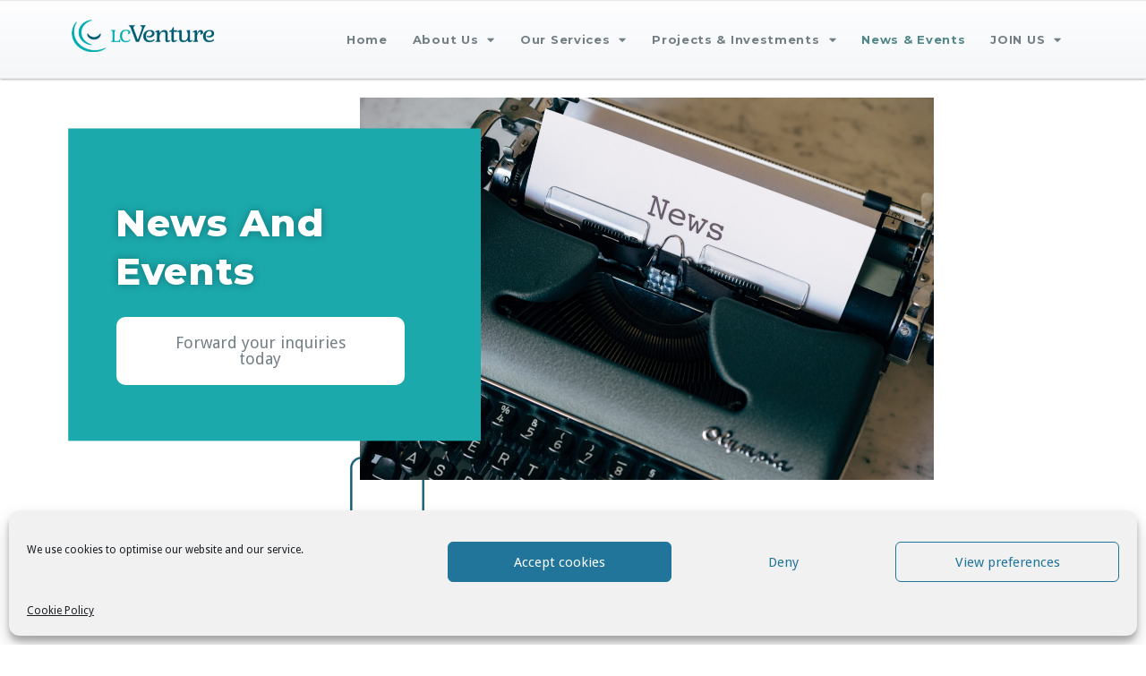

--- FILE ---
content_type: text/html; charset=UTF-8
request_url: https://lcventure.com/news-and-events/
body_size: 21793
content:
<!DOCTYPE html>
<html lang="en-GB">
<head>
	<meta charset="UTF-8">
	<meta name="viewport" content="width=device-width, initial-scale=1.0, viewport-fit=cover" />		<title>News &#038; Events &#8211; Welcome to LC Venture &#8211; Strategic Investment Advisory Services</title>
<style>
.custom-logo{width: 136px; height: auto;}
</style><meta name='robots' content='max-image-preview:large' />
<link rel='dns-prefetch' href='//fonts.googleapis.com' />
<link rel="alternate" type="application/rss+xml" title="Welcome to LC Venture - Strategic Investment Advisory Services &raquo; Feed" href="https://lcventure.com/feed/" />
<link rel="alternate" type="application/rss+xml" title="Welcome to LC Venture - Strategic Investment Advisory Services &raquo; Comments Feed" href="https://lcventure.com/comments/feed/" />
<script type="text/javascript">
window._wpemojiSettings = {"baseUrl":"https:\/\/s.w.org\/images\/core\/emoji\/14.0.0\/72x72\/","ext":".png","svgUrl":"https:\/\/s.w.org\/images\/core\/emoji\/14.0.0\/svg\/","svgExt":".svg","source":{"concatemoji":"https:\/\/lcventure.com\/wp-includes\/js\/wp-emoji-release.min.js?ver=6.1.1"}};
/*! This file is auto-generated */
!function(e,a,t){var n,r,o,i=a.createElement("canvas"),p=i.getContext&&i.getContext("2d");function s(e,t){var a=String.fromCharCode,e=(p.clearRect(0,0,i.width,i.height),p.fillText(a.apply(this,e),0,0),i.toDataURL());return p.clearRect(0,0,i.width,i.height),p.fillText(a.apply(this,t),0,0),e===i.toDataURL()}function c(e){var t=a.createElement("script");t.src=e,t.defer=t.type="text/javascript",a.getElementsByTagName("head")[0].appendChild(t)}for(o=Array("flag","emoji"),t.supports={everything:!0,everythingExceptFlag:!0},r=0;r<o.length;r++)t.supports[o[r]]=function(e){if(p&&p.fillText)switch(p.textBaseline="top",p.font="600 32px Arial",e){case"flag":return s([127987,65039,8205,9895,65039],[127987,65039,8203,9895,65039])?!1:!s([55356,56826,55356,56819],[55356,56826,8203,55356,56819])&&!s([55356,57332,56128,56423,56128,56418,56128,56421,56128,56430,56128,56423,56128,56447],[55356,57332,8203,56128,56423,8203,56128,56418,8203,56128,56421,8203,56128,56430,8203,56128,56423,8203,56128,56447]);case"emoji":return!s([129777,127995,8205,129778,127999],[129777,127995,8203,129778,127999])}return!1}(o[r]),t.supports.everything=t.supports.everything&&t.supports[o[r]],"flag"!==o[r]&&(t.supports.everythingExceptFlag=t.supports.everythingExceptFlag&&t.supports[o[r]]);t.supports.everythingExceptFlag=t.supports.everythingExceptFlag&&!t.supports.flag,t.DOMReady=!1,t.readyCallback=function(){t.DOMReady=!0},t.supports.everything||(n=function(){t.readyCallback()},a.addEventListener?(a.addEventListener("DOMContentLoaded",n,!1),e.addEventListener("load",n,!1)):(e.attachEvent("onload",n),a.attachEvent("onreadystatechange",function(){"complete"===a.readyState&&t.readyCallback()})),(e=t.source||{}).concatemoji?c(e.concatemoji):e.wpemoji&&e.twemoji&&(c(e.twemoji),c(e.wpemoji)))}(window,document,window._wpemojiSettings);
</script>
<style type="text/css">
img.wp-smiley,
img.emoji {
	display: inline !important;
	border: none !important;
	box-shadow: none !important;
	height: 1em !important;
	width: 1em !important;
	margin: 0 0.07em !important;
	vertical-align: -0.1em !important;
	background: none !important;
	padding: 0 !important;
}
</style>
	<link rel='stylesheet' id='wp-block-library-css' href='https://lcventure.com/wp-includes/css/dist/block-library/style.min.css?ver=6.1.1' type='text/css' media='all' />
<link rel='stylesheet' id='classic-theme-styles-css' href='https://lcventure.com/wp-includes/css/classic-themes.min.css?ver=1' type='text/css' media='all' />
<style id='global-styles-inline-css' type='text/css'>
body{--wp--preset--color--black: #000000;--wp--preset--color--cyan-bluish-gray: #abb8c3;--wp--preset--color--white: #ffffff;--wp--preset--color--pale-pink: #f78da7;--wp--preset--color--vivid-red: #cf2e2e;--wp--preset--color--luminous-vivid-orange: #ff6900;--wp--preset--color--luminous-vivid-amber: #fcb900;--wp--preset--color--light-green-cyan: #7bdcb5;--wp--preset--color--vivid-green-cyan: #00d084;--wp--preset--color--pale-cyan-blue: #8ed1fc;--wp--preset--color--vivid-cyan-blue: #0693e3;--wp--preset--color--vivid-purple: #9b51e0;--wp--preset--gradient--vivid-cyan-blue-to-vivid-purple: linear-gradient(135deg,rgba(6,147,227,1) 0%,rgb(155,81,224) 100%);--wp--preset--gradient--light-green-cyan-to-vivid-green-cyan: linear-gradient(135deg,rgb(122,220,180) 0%,rgb(0,208,130) 100%);--wp--preset--gradient--luminous-vivid-amber-to-luminous-vivid-orange: linear-gradient(135deg,rgba(252,185,0,1) 0%,rgba(255,105,0,1) 100%);--wp--preset--gradient--luminous-vivid-orange-to-vivid-red: linear-gradient(135deg,rgba(255,105,0,1) 0%,rgb(207,46,46) 100%);--wp--preset--gradient--very-light-gray-to-cyan-bluish-gray: linear-gradient(135deg,rgb(238,238,238) 0%,rgb(169,184,195) 100%);--wp--preset--gradient--cool-to-warm-spectrum: linear-gradient(135deg,rgb(74,234,220) 0%,rgb(151,120,209) 20%,rgb(207,42,186) 40%,rgb(238,44,130) 60%,rgb(251,105,98) 80%,rgb(254,248,76) 100%);--wp--preset--gradient--blush-light-purple: linear-gradient(135deg,rgb(255,206,236) 0%,rgb(152,150,240) 100%);--wp--preset--gradient--blush-bordeaux: linear-gradient(135deg,rgb(254,205,165) 0%,rgb(254,45,45) 50%,rgb(107,0,62) 100%);--wp--preset--gradient--luminous-dusk: linear-gradient(135deg,rgb(255,203,112) 0%,rgb(199,81,192) 50%,rgb(65,88,208) 100%);--wp--preset--gradient--pale-ocean: linear-gradient(135deg,rgb(255,245,203) 0%,rgb(182,227,212) 50%,rgb(51,167,181) 100%);--wp--preset--gradient--electric-grass: linear-gradient(135deg,rgb(202,248,128) 0%,rgb(113,206,126) 100%);--wp--preset--gradient--midnight: linear-gradient(135deg,rgb(2,3,129) 0%,rgb(40,116,252) 100%);--wp--preset--duotone--dark-grayscale: url('#wp-duotone-dark-grayscale');--wp--preset--duotone--grayscale: url('#wp-duotone-grayscale');--wp--preset--duotone--purple-yellow: url('#wp-duotone-purple-yellow');--wp--preset--duotone--blue-red: url('#wp-duotone-blue-red');--wp--preset--duotone--midnight: url('#wp-duotone-midnight');--wp--preset--duotone--magenta-yellow: url('#wp-duotone-magenta-yellow');--wp--preset--duotone--purple-green: url('#wp-duotone-purple-green');--wp--preset--duotone--blue-orange: url('#wp-duotone-blue-orange');--wp--preset--font-size--small: 13px;--wp--preset--font-size--medium: 20px;--wp--preset--font-size--large: 36px;--wp--preset--font-size--x-large: 42px;--wp--preset--spacing--20: 0.44rem;--wp--preset--spacing--30: 0.67rem;--wp--preset--spacing--40: 1rem;--wp--preset--spacing--50: 1.5rem;--wp--preset--spacing--60: 2.25rem;--wp--preset--spacing--70: 3.38rem;--wp--preset--spacing--80: 5.06rem;}:where(.is-layout-flex){gap: 0.5em;}body .is-layout-flow > .alignleft{float: left;margin-inline-start: 0;margin-inline-end: 2em;}body .is-layout-flow > .alignright{float: right;margin-inline-start: 2em;margin-inline-end: 0;}body .is-layout-flow > .aligncenter{margin-left: auto !important;margin-right: auto !important;}body .is-layout-constrained > .alignleft{float: left;margin-inline-start: 0;margin-inline-end: 2em;}body .is-layout-constrained > .alignright{float: right;margin-inline-start: 2em;margin-inline-end: 0;}body .is-layout-constrained > .aligncenter{margin-left: auto !important;margin-right: auto !important;}body .is-layout-constrained > :where(:not(.alignleft):not(.alignright):not(.alignfull)){max-width: var(--wp--style--global--content-size);margin-left: auto !important;margin-right: auto !important;}body .is-layout-constrained > .alignwide{max-width: var(--wp--style--global--wide-size);}body .is-layout-flex{display: flex;}body .is-layout-flex{flex-wrap: wrap;align-items: center;}body .is-layout-flex > *{margin: 0;}:where(.wp-block-columns.is-layout-flex){gap: 2em;}.has-black-color{color: var(--wp--preset--color--black) !important;}.has-cyan-bluish-gray-color{color: var(--wp--preset--color--cyan-bluish-gray) !important;}.has-white-color{color: var(--wp--preset--color--white) !important;}.has-pale-pink-color{color: var(--wp--preset--color--pale-pink) !important;}.has-vivid-red-color{color: var(--wp--preset--color--vivid-red) !important;}.has-luminous-vivid-orange-color{color: var(--wp--preset--color--luminous-vivid-orange) !important;}.has-luminous-vivid-amber-color{color: var(--wp--preset--color--luminous-vivid-amber) !important;}.has-light-green-cyan-color{color: var(--wp--preset--color--light-green-cyan) !important;}.has-vivid-green-cyan-color{color: var(--wp--preset--color--vivid-green-cyan) !important;}.has-pale-cyan-blue-color{color: var(--wp--preset--color--pale-cyan-blue) !important;}.has-vivid-cyan-blue-color{color: var(--wp--preset--color--vivid-cyan-blue) !important;}.has-vivid-purple-color{color: var(--wp--preset--color--vivid-purple) !important;}.has-black-background-color{background-color: var(--wp--preset--color--black) !important;}.has-cyan-bluish-gray-background-color{background-color: var(--wp--preset--color--cyan-bluish-gray) !important;}.has-white-background-color{background-color: var(--wp--preset--color--white) !important;}.has-pale-pink-background-color{background-color: var(--wp--preset--color--pale-pink) !important;}.has-vivid-red-background-color{background-color: var(--wp--preset--color--vivid-red) !important;}.has-luminous-vivid-orange-background-color{background-color: var(--wp--preset--color--luminous-vivid-orange) !important;}.has-luminous-vivid-amber-background-color{background-color: var(--wp--preset--color--luminous-vivid-amber) !important;}.has-light-green-cyan-background-color{background-color: var(--wp--preset--color--light-green-cyan) !important;}.has-vivid-green-cyan-background-color{background-color: var(--wp--preset--color--vivid-green-cyan) !important;}.has-pale-cyan-blue-background-color{background-color: var(--wp--preset--color--pale-cyan-blue) !important;}.has-vivid-cyan-blue-background-color{background-color: var(--wp--preset--color--vivid-cyan-blue) !important;}.has-vivid-purple-background-color{background-color: var(--wp--preset--color--vivid-purple) !important;}.has-black-border-color{border-color: var(--wp--preset--color--black) !important;}.has-cyan-bluish-gray-border-color{border-color: var(--wp--preset--color--cyan-bluish-gray) !important;}.has-white-border-color{border-color: var(--wp--preset--color--white) !important;}.has-pale-pink-border-color{border-color: var(--wp--preset--color--pale-pink) !important;}.has-vivid-red-border-color{border-color: var(--wp--preset--color--vivid-red) !important;}.has-luminous-vivid-orange-border-color{border-color: var(--wp--preset--color--luminous-vivid-orange) !important;}.has-luminous-vivid-amber-border-color{border-color: var(--wp--preset--color--luminous-vivid-amber) !important;}.has-light-green-cyan-border-color{border-color: var(--wp--preset--color--light-green-cyan) !important;}.has-vivid-green-cyan-border-color{border-color: var(--wp--preset--color--vivid-green-cyan) !important;}.has-pale-cyan-blue-border-color{border-color: var(--wp--preset--color--pale-cyan-blue) !important;}.has-vivid-cyan-blue-border-color{border-color: var(--wp--preset--color--vivid-cyan-blue) !important;}.has-vivid-purple-border-color{border-color: var(--wp--preset--color--vivid-purple) !important;}.has-vivid-cyan-blue-to-vivid-purple-gradient-background{background: var(--wp--preset--gradient--vivid-cyan-blue-to-vivid-purple) !important;}.has-light-green-cyan-to-vivid-green-cyan-gradient-background{background: var(--wp--preset--gradient--light-green-cyan-to-vivid-green-cyan) !important;}.has-luminous-vivid-amber-to-luminous-vivid-orange-gradient-background{background: var(--wp--preset--gradient--luminous-vivid-amber-to-luminous-vivid-orange) !important;}.has-luminous-vivid-orange-to-vivid-red-gradient-background{background: var(--wp--preset--gradient--luminous-vivid-orange-to-vivid-red) !important;}.has-very-light-gray-to-cyan-bluish-gray-gradient-background{background: var(--wp--preset--gradient--very-light-gray-to-cyan-bluish-gray) !important;}.has-cool-to-warm-spectrum-gradient-background{background: var(--wp--preset--gradient--cool-to-warm-spectrum) !important;}.has-blush-light-purple-gradient-background{background: var(--wp--preset--gradient--blush-light-purple) !important;}.has-blush-bordeaux-gradient-background{background: var(--wp--preset--gradient--blush-bordeaux) !important;}.has-luminous-dusk-gradient-background{background: var(--wp--preset--gradient--luminous-dusk) !important;}.has-pale-ocean-gradient-background{background: var(--wp--preset--gradient--pale-ocean) !important;}.has-electric-grass-gradient-background{background: var(--wp--preset--gradient--electric-grass) !important;}.has-midnight-gradient-background{background: var(--wp--preset--gradient--midnight) !important;}.has-small-font-size{font-size: var(--wp--preset--font-size--small) !important;}.has-medium-font-size{font-size: var(--wp--preset--font-size--medium) !important;}.has-large-font-size{font-size: var(--wp--preset--font-size--large) !important;}.has-x-large-font-size{font-size: var(--wp--preset--font-size--x-large) !important;}
.wp-block-navigation a:where(:not(.wp-element-button)){color: inherit;}
:where(.wp-block-columns.is-layout-flex){gap: 2em;}
.wp-block-pullquote{font-size: 1.5em;line-height: 1.6;}
</style>
<link rel='stylesheet' id='mc4wp-form-basic-css' href='https://lcventure.com/wp-content/plugins/mailchimp-for-wp/assets/css/form-basic.css?ver=4.9.10' type='text/css' media='all' />
<link rel='stylesheet' id='cmplz-general-css' href='https://lcventure.com/wp-content/plugins/complianz-gdpr/assets/css/cookieblocker.min.css?ver=6.5.5' type='text/css' media='all' />
<link rel='stylesheet' id='grw-public-main-css-css' href='https://lcventure.com/wp-content/plugins/widget-google-reviews/assets/css/public-main.css?ver=3.1' type='text/css' media='all' />
<link rel='stylesheet' id='busiprof-fonts-css' href='//fonts.googleapis.com/css?family=Droid+Sans%3A400%2C700%2C800%7CMontserrat%3A300%2C300i%2C400%2C400i%2C500%2C500i%2C600%2C600i%2C700%2C700i%2C800%2C800i%2C900%7CRoboto%3A+100%2C300%2C400%2C500%2C700%2C900%7CRaleway+%3A100%2C200%2C300%2C400%2C500%2C600%2C700%2C800%2C900%7CDroid+Serif%3A400%2C700&#038;subset=latin%2Clatin-ext' type='text/css' media='all' />
<link rel='stylesheet' id='bootstrap-css-css' href='https://lcventure.com/wp-content/themes/busiprof/css/bootstrap.css?ver=6.1.1' type='text/css' media='all' />
<link rel='stylesheet' id='busiprof-style-css' href='https://lcventure.com/wp-content/themes/busiprof/style.css?ver=6.1.1' type='text/css' media='all' />
<link rel='stylesheet' id='flexslider-css-css' href='https://lcventure.com/wp-content/themes/busiprof/css/flexslider.css?ver=6.1.1' type='text/css' media='all' />
<link rel='stylesheet' id='busiporf-Droid-css' href='//fonts.googleapis.com/css?family=Droid+Sans%3A400%2C700&#038;ver=6.1.1' type='text/css' media='all' />
<link rel='stylesheet' id='busiporf-Montserrat-css' href='//fonts.googleapis.com/css?family=Montserrat%3A400%2C700&#038;ver=6.1.1' type='text/css' media='all' />
<link rel='stylesheet' id='busiporf-Droid-serif-css' href='//fonts.googleapis.com/css?family=Droid+Serif%3A400%2C400italic%2C700%2C700italic&#038;ver=6.1.1' type='text/css' media='all' />
<link rel='stylesheet' id='font-awesome-css-css' href='https://lcventure.com/wp-content/themes/busiprof/css/font-awesome/css/font-awesome.min.css?ver=6.1.1' type='text/css' media='all' />
<link rel='stylesheet' id='elementor-icons-css' href='https://lcventure.com/wp-content/plugins/elementor/assets/lib/eicons/css/elementor-icons.min.css?ver=5.23.0' type='text/css' media='all' />
<link rel='stylesheet' id='elementor-frontend-css' href='https://lcventure.com/wp-content/plugins/elementor/assets/css/frontend-lite.min.css?ver=3.16.0' type='text/css' media='all' />
<link rel='stylesheet' id='swiper-css' href='https://lcventure.com/wp-content/plugins/elementor/assets/lib/swiper/css/swiper.min.css?ver=5.3.6' type='text/css' media='all' />
<link rel='stylesheet' id='elementor-pro-css' href='https://lcventure.com/wp-content/plugins/elementor-pro/assets/css/frontend-lite.min.css?ver=3.15.0' type='text/css' media='all' />
<link rel='stylesheet' id='elementor-global-css' href='https://lcventure.com/wp-content/uploads/elementor/css/global.css?ver=1701398374' type='text/css' media='all' />
<link rel='stylesheet' id='elementor-post-4411-css' href='https://lcventure.com/wp-content/uploads/elementor/css/post-4411.css?ver=1701398374' type='text/css' media='all' />
<link rel='stylesheet' id='elementor-post-4150-css' href='https://lcventure.com/wp-content/uploads/elementor/css/post-4150.css?ver=1701398375' type='text/css' media='all' />
<link rel='stylesheet' id='elementor-post-4160-css' href='https://lcventure.com/wp-content/uploads/elementor/css/post-4160.css?ver=1701398375' type='text/css' media='all' />
<link rel='stylesheet' id='elementor-post-4163-css' href='https://lcventure.com/wp-content/uploads/elementor/css/post-4163.css?ver=1701398375' type='text/css' media='all' />
<link rel='stylesheet' id='elementor-icons-ekiticons-css' href='https://lcventure.com/wp-content/plugins/elementskit-lite/modules/elementskit-icon-pack/assets/css/ekiticons.css?ver=3.0.3' type='text/css' media='all' />
<style id='akismet-widget-style-inline-css' type='text/css'>

			.a-stats {
				--akismet-color-mid-green: #357b49;
				--akismet-color-white: #fff;
				--akismet-color-light-grey: #f6f7f7;

				max-width: 350px;
				width: auto;
			}

			.a-stats * {
				all: unset;
				box-sizing: border-box;
			}

			.a-stats strong {
				font-weight: 600;
			}

			.a-stats a.a-stats__link,
			.a-stats a.a-stats__link:visited,
			.a-stats a.a-stats__link:active {
				background: var(--akismet-color-mid-green);
				border: none;
				box-shadow: none;
				border-radius: 8px;
				color: var(--akismet-color-white);
				cursor: pointer;
				display: block;
				font-family: -apple-system, BlinkMacSystemFont, 'Segoe UI', 'Roboto', 'Oxygen-Sans', 'Ubuntu', 'Cantarell', 'Helvetica Neue', sans-serif;
				font-weight: 500;
				padding: 12px;
				text-align: center;
				text-decoration: none;
				transition: all 0.2s ease;
			}

			/* Extra specificity to deal with TwentyTwentyOne focus style */
			.widget .a-stats a.a-stats__link:focus {
				background: var(--akismet-color-mid-green);
				color: var(--akismet-color-white);
				text-decoration: none;
			}

			.a-stats a.a-stats__link:hover {
				filter: brightness(110%);
				box-shadow: 0 4px 12px rgba(0, 0, 0, 0.06), 0 0 2px rgba(0, 0, 0, 0.16);
			}

			.a-stats .count {
				color: var(--akismet-color-white);
				display: block;
				font-size: 1.5em;
				line-height: 1.4;
				padding: 0 13px;
				white-space: nowrap;
			}
		
</style>
<link rel='stylesheet' id='mm-compiled-options-mobmenu-css' href='https://lcventure.com/wp-content/uploads/dynamic-mobmenu.css?ver=2.8.4-979' type='text/css' media='all' />
<link rel='stylesheet' id='mm-google-webfont-lato-css' href='//fonts.googleapis.com/css?family=Lato%3Ainherit%2C400&#038;subset=latin%2Clatin-ext&#038;ver=6.1.1' type='text/css' media='all' />
<link rel='stylesheet' id='ekit-widget-styles-css' href='https://lcventure.com/wp-content/plugins/elementskit-lite/widgets/init/assets/css/widget-styles.css?ver=3.0.3' type='text/css' media='all' />
<link rel='stylesheet' id='ekit-responsive-css' href='https://lcventure.com/wp-content/plugins/elementskit-lite/widgets/init/assets/css/responsive.css?ver=3.0.3' type='text/css' media='all' />
<link rel='stylesheet' id='cssmobmenu-icons-css' href='https://lcventure.com/wp-content/plugins/mobile-menu/includes/css/mobmenu-icons.css?ver=6.1.1' type='text/css' media='all' />
<link rel='stylesheet' id='cssmobmenu-css' href='https://lcventure.com/wp-content/plugins/mobile-menu/includes/css/mobmenu.css?ver=2.8.4' type='text/css' media='all' />
<link rel='stylesheet' id='bootstrap-style-css' href='https://lcventure.com/wp-content/themes/busiprof/css/bootstrap.css?ver=6.1.1' type='text/css' media='all' />
<link rel='stylesheet' id='vdperanto-parent-style-css' href='https://lcventure.com/wp-content/themes/busiprof/style.css?ver=6.1.1' type='text/css' media='all' />
<link rel='stylesheet' id='vdperanto-child-style-css' href='https://lcventure.com/wp-content/themes/vdperanto/style.css?ver=6.1.1' type='text/css' media='all' />
<link rel='stylesheet' id='vdperanto-custom-style-css-css' href='https://lcventure.com/wp-content/themes/vdperanto/css/custom.css?ver=6.1.1' type='text/css' media='all' />
<link rel='stylesheet' id='google-fonts-1-css' href='https://fonts.googleapis.com/css?family=Montserrat%3A100%2C100italic%2C200%2C200italic%2C300%2C300italic%2C400%2C400italic%2C500%2C500italic%2C600%2C600italic%2C700%2C700italic%2C800%2C800italic%2C900%2C900italic%7CAverage+Sans%3A100%2C100italic%2C200%2C200italic%2C300%2C300italic%2C400%2C400italic%2C500%2C500italic%2C600%2C600italic%2C700%2C700italic%2C800%2C800italic%2C900%2C900italic%7CRoboto%3A100%2C100italic%2C200%2C200italic%2C300%2C300italic%2C400%2C400italic%2C500%2C500italic%2C600%2C600italic%2C700%2C700italic%2C800%2C800italic%2C900%2C900italic&#038;display=auto&#038;ver=6.1.1' type='text/css' media='all' />
<link rel='stylesheet' id='elementor-icons-shared-0-css' href='https://lcventure.com/wp-content/plugins/elementor/assets/lib/font-awesome/css/fontawesome.min.css?ver=5.15.3' type='text/css' media='all' />
<link rel='stylesheet' id='elementor-icons-fa-solid-css' href='https://lcventure.com/wp-content/plugins/elementor/assets/lib/font-awesome/css/solid.min.css?ver=5.15.3' type='text/css' media='all' />
<link rel='stylesheet' id='elementor-icons-fa-brands-css' href='https://lcventure.com/wp-content/plugins/elementor/assets/lib/font-awesome/css/brands.min.css?ver=5.15.3' type='text/css' media='all' />
<link rel="preconnect" href="https://fonts.gstatic.com/" crossorigin><!--n2css--><script type='text/javascript' src='https://lcventure.com/wp-content/plugins/google-analytics-for-wordpress/assets/js/frontend-gtag.js?ver=8.22.0' id='monsterinsights-frontend-script-js'></script>
<script data-cfasync="false" data-wpfc-render="false" type="text/javascript" id='monsterinsights-frontend-script-js-extra'>/* <![CDATA[ */
var monsterinsights_frontend = {"js_events_tracking":"true","download_extensions":"doc,pdf,ppt,zip,xls,docx,pptx,xlsx","inbound_paths":"[{\"path\":\"\\\/go\\\/\",\"label\":\"affiliate\"},{\"path\":\"\\\/recommend\\\/\",\"label\":\"affiliate\"}]","home_url":"https:\/\/lcventure.com","hash_tracking":"false","v4_id":"G-T31105TJ5Y"};/* ]]> */
</script>
<script type='text/javascript' defer="defer" src='https://lcventure.com/wp-content/plugins/widget-google-reviews/assets/js/public-main.js?ver=3.1' id='grw-public-main-js-js'></script>
<script type='text/javascript' src='https://lcventure.com/wp-includes/js/jquery/jquery.min.js?ver=3.6.1' id='jquery-core-js'></script>
<script type='text/javascript' src='https://lcventure.com/wp-includes/js/jquery/jquery-migrate.min.js?ver=3.3.2' id='jquery-migrate-js'></script>
<script type='text/javascript' src='https://lcventure.com/wp-content/themes/busiprof/js/bootstrap.min.js?ver=6.1.1' id='bootstrap-js-js'></script>
<script type='text/javascript' src='https://lcventure.com/wp-content/themes/busiprof/js/custom.js?ver=6.1.1' id='busiporf-custom-js-js'></script>
<script type='text/javascript' src='https://lcventure.com/wp-content/plugins/mobile-menu/includes/js/mobmenu.js?ver=2.8.4' id='mobmenujs-js'></script>
<script type='text/javascript' src='https://lcventure.com/wp-content/themes/vdperanto/js/masonry/mp.mansory.min.js?ver=6.1.1' id='vdperanto-mp-masonry-js-js'></script>
<link rel="https://api.w.org/" href="https://lcventure.com/wp-json/" /><link rel="alternate" type="application/json" href="https://lcventure.com/wp-json/wp/v2/pages/4411" /><link rel="EditURI" type="application/rsd+xml" title="RSD" href="https://lcventure.com/xmlrpc.php?rsd" />
<link rel="wlwmanifest" type="application/wlwmanifest+xml" href="https://lcventure.com/wp-includes/wlwmanifest.xml" />
<meta name="generator" content="WordPress 6.1.1" />
<link rel="canonical" href="https://lcventure.com/news-and-events/" />
<link rel='shortlink' href='https://lcventure.com/?p=4411' />
<link rel="alternate" type="application/json+oembed" href="https://lcventure.com/wp-json/oembed/1.0/embed?url=https%3A%2F%2Flcventure.com%2Fnews-and-events%2F" />
<link rel="alternate" type="text/xml+oembed" href="https://lcventure.com/wp-json/oembed/1.0/embed?url=https%3A%2F%2Flcventure.com%2Fnews-and-events%2F&#038;format=xml" />
<style>.cmplz-hidden{display:none!important;}</style><meta name="generator" content="Elementor 3.16.0; features: e_dom_optimization, e_optimized_assets_loading, e_optimized_css_loading, additional_custom_breakpoints; settings: css_print_method-external, google_font-enabled, font_display-auto">
<style type="text/css">.recentcomments a{display:inline !important;padding:0 !important;margin:0 !important;}</style><link rel="icon" href="https://lcventure.com/wp-content/uploads/2020/10/cropped-LC-Venture-Logo-web-1-32x32.jpg" sizes="32x32" />
<link rel="icon" href="https://lcventure.com/wp-content/uploads/2020/10/cropped-LC-Venture-Logo-web-1-192x192.jpg" sizes="192x192" />
<link rel="apple-touch-icon" href="https://lcventure.com/wp-content/uploads/2020/10/cropped-LC-Venture-Logo-web-1-180x180.jpg" />
<meta name="msapplication-TileImage" content="https://lcventure.com/wp-content/uploads/2020/10/cropped-LC-Venture-Logo-web-1-270x270.jpg" />
</head>
<body data-rsssl=1 data-cmplz=1 class="page-template-default page page-id-4411 wp-custom-logo mob-menu-slideout-over elementor-default elementor-template-full-width elementor-page elementor-page-4411 elementor-page-7070 elementor-page-3760 elementor-page-3758 elementor-page-4163">
<svg xmlns="http://www.w3.org/2000/svg" viewBox="0 0 0 0" width="0" height="0" focusable="false" role="none" style="visibility: hidden; position: absolute; left: -9999px; overflow: hidden;" ><defs><filter id="wp-duotone-dark-grayscale"><feColorMatrix color-interpolation-filters="sRGB" type="matrix" values=" .299 .587 .114 0 0 .299 .587 .114 0 0 .299 .587 .114 0 0 .299 .587 .114 0 0 " /><feComponentTransfer color-interpolation-filters="sRGB" ><feFuncR type="table" tableValues="0 0.49803921568627" /><feFuncG type="table" tableValues="0 0.49803921568627" /><feFuncB type="table" tableValues="0 0.49803921568627" /><feFuncA type="table" tableValues="1 1" /></feComponentTransfer><feComposite in2="SourceGraphic" operator="in" /></filter></defs></svg><svg xmlns="http://www.w3.org/2000/svg" viewBox="0 0 0 0" width="0" height="0" focusable="false" role="none" style="visibility: hidden; position: absolute; left: -9999px; overflow: hidden;" ><defs><filter id="wp-duotone-grayscale"><feColorMatrix color-interpolation-filters="sRGB" type="matrix" values=" .299 .587 .114 0 0 .299 .587 .114 0 0 .299 .587 .114 0 0 .299 .587 .114 0 0 " /><feComponentTransfer color-interpolation-filters="sRGB" ><feFuncR type="table" tableValues="0 1" /><feFuncG type="table" tableValues="0 1" /><feFuncB type="table" tableValues="0 1" /><feFuncA type="table" tableValues="1 1" /></feComponentTransfer><feComposite in2="SourceGraphic" operator="in" /></filter></defs></svg><svg xmlns="http://www.w3.org/2000/svg" viewBox="0 0 0 0" width="0" height="0" focusable="false" role="none" style="visibility: hidden; position: absolute; left: -9999px; overflow: hidden;" ><defs><filter id="wp-duotone-purple-yellow"><feColorMatrix color-interpolation-filters="sRGB" type="matrix" values=" .299 .587 .114 0 0 .299 .587 .114 0 0 .299 .587 .114 0 0 .299 .587 .114 0 0 " /><feComponentTransfer color-interpolation-filters="sRGB" ><feFuncR type="table" tableValues="0.54901960784314 0.98823529411765" /><feFuncG type="table" tableValues="0 1" /><feFuncB type="table" tableValues="0.71764705882353 0.25490196078431" /><feFuncA type="table" tableValues="1 1" /></feComponentTransfer><feComposite in2="SourceGraphic" operator="in" /></filter></defs></svg><svg xmlns="http://www.w3.org/2000/svg" viewBox="0 0 0 0" width="0" height="0" focusable="false" role="none" style="visibility: hidden; position: absolute; left: -9999px; overflow: hidden;" ><defs><filter id="wp-duotone-blue-red"><feColorMatrix color-interpolation-filters="sRGB" type="matrix" values=" .299 .587 .114 0 0 .299 .587 .114 0 0 .299 .587 .114 0 0 .299 .587 .114 0 0 " /><feComponentTransfer color-interpolation-filters="sRGB" ><feFuncR type="table" tableValues="0 1" /><feFuncG type="table" tableValues="0 0.27843137254902" /><feFuncB type="table" tableValues="0.5921568627451 0.27843137254902" /><feFuncA type="table" tableValues="1 1" /></feComponentTransfer><feComposite in2="SourceGraphic" operator="in" /></filter></defs></svg><svg xmlns="http://www.w3.org/2000/svg" viewBox="0 0 0 0" width="0" height="0" focusable="false" role="none" style="visibility: hidden; position: absolute; left: -9999px; overflow: hidden;" ><defs><filter id="wp-duotone-midnight"><feColorMatrix color-interpolation-filters="sRGB" type="matrix" values=" .299 .587 .114 0 0 .299 .587 .114 0 0 .299 .587 .114 0 0 .299 .587 .114 0 0 " /><feComponentTransfer color-interpolation-filters="sRGB" ><feFuncR type="table" tableValues="0 0" /><feFuncG type="table" tableValues="0 0.64705882352941" /><feFuncB type="table" tableValues="0 1" /><feFuncA type="table" tableValues="1 1" /></feComponentTransfer><feComposite in2="SourceGraphic" operator="in" /></filter></defs></svg><svg xmlns="http://www.w3.org/2000/svg" viewBox="0 0 0 0" width="0" height="0" focusable="false" role="none" style="visibility: hidden; position: absolute; left: -9999px; overflow: hidden;" ><defs><filter id="wp-duotone-magenta-yellow"><feColorMatrix color-interpolation-filters="sRGB" type="matrix" values=" .299 .587 .114 0 0 .299 .587 .114 0 0 .299 .587 .114 0 0 .299 .587 .114 0 0 " /><feComponentTransfer color-interpolation-filters="sRGB" ><feFuncR type="table" tableValues="0.78039215686275 1" /><feFuncG type="table" tableValues="0 0.94901960784314" /><feFuncB type="table" tableValues="0.35294117647059 0.47058823529412" /><feFuncA type="table" tableValues="1 1" /></feComponentTransfer><feComposite in2="SourceGraphic" operator="in" /></filter></defs></svg><svg xmlns="http://www.w3.org/2000/svg" viewBox="0 0 0 0" width="0" height="0" focusable="false" role="none" style="visibility: hidden; position: absolute; left: -9999px; overflow: hidden;" ><defs><filter id="wp-duotone-purple-green"><feColorMatrix color-interpolation-filters="sRGB" type="matrix" values=" .299 .587 .114 0 0 .299 .587 .114 0 0 .299 .587 .114 0 0 .299 .587 .114 0 0 " /><feComponentTransfer color-interpolation-filters="sRGB" ><feFuncR type="table" tableValues="0.65098039215686 0.40392156862745" /><feFuncG type="table" tableValues="0 1" /><feFuncB type="table" tableValues="0.44705882352941 0.4" /><feFuncA type="table" tableValues="1 1" /></feComponentTransfer><feComposite in2="SourceGraphic" operator="in" /></filter></defs></svg><svg xmlns="http://www.w3.org/2000/svg" viewBox="0 0 0 0" width="0" height="0" focusable="false" role="none" style="visibility: hidden; position: absolute; left: -9999px; overflow: hidden;" ><defs><filter id="wp-duotone-blue-orange"><feColorMatrix color-interpolation-filters="sRGB" type="matrix" values=" .299 .587 .114 0 0 .299 .587 .114 0 0 .299 .587 .114 0 0 .299 .587 .114 0 0 " /><feComponentTransfer color-interpolation-filters="sRGB" ><feFuncR type="table" tableValues="0.098039215686275 1" /><feFuncG type="table" tableValues="0 0.66274509803922" /><feFuncB type="table" tableValues="0.84705882352941 0.41960784313725" /><feFuncA type="table" tableValues="1 1" /></feComponentTransfer><feComposite in2="SourceGraphic" operator="in" /></filter></defs></svg>		<div data-elementor-type="header" data-elementor-id="4150" class="elementor elementor-4150 elementor-location-header" data-elementor-post-type="elementor_library">
								<section class="elementor-section elementor-top-section elementor-element elementor-element-a1b8b35 page-header elementor-section-boxed elementor-section-height-default elementor-section-height-default" data-id="a1b8b35" data-element_type="section" data-settings="{&quot;background_background&quot;:&quot;classic&quot;}">
						<div class="elementor-container elementor-column-gap-default">
					<div class="elementor-column elementor-col-50 elementor-top-column elementor-element elementor-element-55a88ff" data-id="55a88ff" data-element_type="column">
			<div class="elementor-widget-wrap elementor-element-populated">
								<div class="elementor-element elementor-element-9163bb1 elementor-widget elementor-widget-theme-site-logo elementor-widget-image" data-id="9163bb1" data-element_type="widget" data-widget_type="theme-site-logo.default">
				<div class="elementor-widget-container">
			<style>/*! elementor - v3.16.0 - 12-09-2023 */
.elementor-widget-image{text-align:center}.elementor-widget-image a{display:inline-block}.elementor-widget-image a img[src$=".svg"]{width:48px}.elementor-widget-image img{vertical-align:middle;display:inline-block}</style>								<a href="https://lcventure.com">
			<img width="289" height="68" src="https://lcventure.com/wp-content/uploads/2020/12/LC-Venture-LOGO-1.png" class="attachment-full size-full wp-image-3052" alt="" loading="lazy" />				</a>
											</div>
				</div>
					</div>
		</div>
				<div class="elementor-column elementor-col-50 elementor-top-column elementor-element elementor-element-c0f24d4" data-id="c0f24d4" data-element_type="column">
			<div class="elementor-widget-wrap elementor-element-populated">
								<div class="elementor-element elementor-element-8cde744 elementor-nav-menu__align-right elementor-hidden-tablet elementor-hidden-mobile elementor-nav-menu--dropdown-tablet elementor-nav-menu__text-align-aside elementor-nav-menu--toggle elementor-nav-menu--burger elementor-widget elementor-widget-nav-menu" data-id="8cde744" data-element_type="widget" data-settings="{&quot;layout&quot;:&quot;horizontal&quot;,&quot;submenu_icon&quot;:{&quot;value&quot;:&quot;&lt;i class=\&quot;fas fa-caret-down\&quot;&gt;&lt;\/i&gt;&quot;,&quot;library&quot;:&quot;fa-solid&quot;},&quot;toggle&quot;:&quot;burger&quot;}" data-widget_type="nav-menu.default">
				<div class="elementor-widget-container">
			<link rel="stylesheet" href="https://lcventure.com/wp-content/plugins/elementor-pro/assets/css/widget-nav-menu.min.css">			<nav class="elementor-nav-menu--main elementor-nav-menu__container elementor-nav-menu--layout-horizontal e--pointer-none">
				<ul id="menu-1-8cde744" class="elementor-nav-menu"><li class="menu-item menu-item-type-post_type menu-item-object-page menu-item-home menu-item-4399"><a href="https://lcventure.com/" class="elementor-item">Home</a></li>
<li class="menu-item menu-item-type-post_type menu-item-object-page menu-item-has-children menu-item-5405"><a href="https://lcventure.com/about-us/" class="elementor-item">About Us</a>
<ul class="sub-menu elementor-nav-menu--dropdown">
	<li class="menu-item menu-item-type-custom menu-item-object-custom menu-item-4613"><a href="https://lcventure.com/about-us/#our_story" class="elementor-sub-item elementor-item-anchor">Our Story</a></li>
	<li class="menu-item menu-item-type-custom menu-item-object-custom menu-item-4614"><a href="https://lcventure.com/about-us/#founders" class="elementor-sub-item elementor-item-anchor">Founders</a></li>
	<li class="menu-item menu-item-type-custom menu-item-object-custom menu-item-4615"><a href="https://lcventure.com/about-us/#the_team" class="elementor-sub-item elementor-item-anchor">The Team</a></li>
</ul>
</li>
<li class="menu-item menu-item-type-post_type menu-item-object-page menu-item-has-children menu-item-5407"><a href="https://lcventure.com/our-services/" class="elementor-item">Our Services</a>
<ul class="sub-menu elementor-nav-menu--dropdown">
	<li class="menu-item menu-item-type-custom menu-item-object-custom menu-item-5408"><a href="https://lcventure.com/our-services/#market-intelligence" class="elementor-sub-item elementor-item-anchor">Market Intelligence</a></li>
	<li class="menu-item menu-item-type-custom menu-item-object-custom menu-item-5409"><a href="https://lcventure.com/our-services/#business-consultancy" class="elementor-sub-item elementor-item-anchor">Business Incorporation</a></li>
	<li class="menu-item menu-item-type-custom menu-item-object-custom menu-item-5410"><a href="https://lcventure.com/our-services/#investment-fund" class="elementor-sub-item elementor-item-anchor">Investment Funding</a></li>
	<li class="menu-item menu-item-type-custom menu-item-object-custom menu-item-5411"><a href="https://lcventure.com/our-services/#business-promotion" class="elementor-sub-item elementor-item-anchor">Business Promotion</a></li>
	<li class="menu-item menu-item-type-custom menu-item-object-custom menu-item-5413"><a href="https://lcventure.com/our-services/#education" class="elementor-sub-item elementor-item-anchor">In Focus: Education</a></li>
	<li class="menu-item menu-item-type-custom menu-item-object-custom menu-item-5412"><a href="https://lcventure.com/our-services/#asset-management" class="elementor-sub-item elementor-item-anchor">Asset Management</a></li>
</ul>
</li>
<li class="menu-item menu-item-type-post_type menu-item-object-page menu-item-has-children menu-item-931"><a href="https://lcventure.com/projects/" class="elementor-item">Projects &#038; Investments</a>
<ul class="sub-menu elementor-nav-menu--dropdown">
	<li class="menu-item menu-item-type-custom menu-item-object-custom menu-item-4672"><a href="https://lcventure.com/projects/#Bego_section" class="elementor-sub-item elementor-item-anchor">BeGo Education</a></li>
	<li class="menu-item menu-item-type-custom menu-item-object-custom menu-item-5778"><a href="https://lcventure.com/projects/#jim_recipe_section" class="elementor-sub-item elementor-item-anchor">Jim&#8217;s Recipe</a></li>
	<li class="menu-item menu-item-type-custom menu-item-object-custom menu-item-4673"><a href="https://lcventure.com/projects/#cgg_section" class="elementor-sub-item elementor-item-anchor">China Going Global Forum</a></li>
	<li class="menu-item menu-item-type-custom menu-item-object-custom menu-item-4671"><a href="https://lcventure.com/projects/#yolo_section" class="elementor-sub-item elementor-item-anchor">YOLO Studio</a></li>
	<li class="menu-item menu-item-type-custom menu-item-object-custom menu-item-4674"><a href="https://lcventure.com/projects/#zhuhai_section" class="elementor-sub-item elementor-item-anchor">Zhuhai Sihai Jiuyuan Technology</a></li>
	<li class="menu-item menu-item-type-post_type menu-item-object-page menu-item-6998"><a href="https://lcventure.com/dessert-lab-%e7%94%9c%e5%93%81%e9%9c%b8%e7%8e%8b/" class="elementor-sub-item">Dessert Lab 甜品霸王</a></li>
	<li class="menu-item menu-item-type-post_type menu-item-object-page menu-item-7285"><a href="https://lcventure.com/projects/kn-auto-genuine-parts/" class="elementor-sub-item">KN – AUTO: Genuine Parts</a></li>
</ul>
</li>
<li class="menu-item menu-item-type-post_type menu-item-object-page current-menu-item page_item page-item-4411 current_page_item menu-item-5431 active"><a href="https://lcventure.com/news-and-events/" aria-current="page" class="elementor-item elementor-item-active">News &#038; Events</a></li>
<li class="menu-item menu-item-type-post_type menu-item-object-page menu-item-has-children menu-item-5439"><a href="https://lcventure.com/join-us/" class="elementor-item">JOIN US</a>
<ul class="sub-menu elementor-nav-menu--dropdown">
	<li class="menu-item menu-item-type-custom menu-item-object-custom menu-item-5440"><a href="https://lcventure.com/join-us/#career_section" class="elementor-sub-item elementor-item-anchor">Career</a></li>
	<li class="menu-item menu-item-type-custom menu-item-object-custom menu-item-5441"><a href="https://lcventure.com/join-us/#contact_section" class="elementor-sub-item elementor-item-anchor">Contact Us</a></li>
</ul>
</li>
</ul>			</nav>
					<div class="elementor-menu-toggle" role="button" tabindex="0" aria-label="Menu Toggle" aria-expanded="false">
			<i aria-hidden="true" role="presentation" class="elementor-menu-toggle__icon--open eicon-menu-bar"></i><i aria-hidden="true" role="presentation" class="elementor-menu-toggle__icon--close eicon-close"></i>			<span class="elementor-screen-only">Menu</span>
		</div>
					<nav class="elementor-nav-menu--dropdown elementor-nav-menu__container" aria-hidden="true">
				<ul id="menu-2-8cde744" class="elementor-nav-menu"><li class="menu-item menu-item-type-post_type menu-item-object-page menu-item-home menu-item-4399"><a href="https://lcventure.com/" class="elementor-item" tabindex="-1">Home</a></li>
<li class="menu-item menu-item-type-post_type menu-item-object-page menu-item-has-children menu-item-5405"><a href="https://lcventure.com/about-us/" class="elementor-item" tabindex="-1">About Us</a>
<ul class="sub-menu elementor-nav-menu--dropdown">
	<li class="menu-item menu-item-type-custom menu-item-object-custom menu-item-4613"><a href="https://lcventure.com/about-us/#our_story" class="elementor-sub-item elementor-item-anchor" tabindex="-1">Our Story</a></li>
	<li class="menu-item menu-item-type-custom menu-item-object-custom menu-item-4614"><a href="https://lcventure.com/about-us/#founders" class="elementor-sub-item elementor-item-anchor" tabindex="-1">Founders</a></li>
	<li class="menu-item menu-item-type-custom menu-item-object-custom menu-item-4615"><a href="https://lcventure.com/about-us/#the_team" class="elementor-sub-item elementor-item-anchor" tabindex="-1">The Team</a></li>
</ul>
</li>
<li class="menu-item menu-item-type-post_type menu-item-object-page menu-item-has-children menu-item-5407"><a href="https://lcventure.com/our-services/" class="elementor-item" tabindex="-1">Our Services</a>
<ul class="sub-menu elementor-nav-menu--dropdown">
	<li class="menu-item menu-item-type-custom menu-item-object-custom menu-item-5408"><a href="https://lcventure.com/our-services/#market-intelligence" class="elementor-sub-item elementor-item-anchor" tabindex="-1">Market Intelligence</a></li>
	<li class="menu-item menu-item-type-custom menu-item-object-custom menu-item-5409"><a href="https://lcventure.com/our-services/#business-consultancy" class="elementor-sub-item elementor-item-anchor" tabindex="-1">Business Incorporation</a></li>
	<li class="menu-item menu-item-type-custom menu-item-object-custom menu-item-5410"><a href="https://lcventure.com/our-services/#investment-fund" class="elementor-sub-item elementor-item-anchor" tabindex="-1">Investment Funding</a></li>
	<li class="menu-item menu-item-type-custom menu-item-object-custom menu-item-5411"><a href="https://lcventure.com/our-services/#business-promotion" class="elementor-sub-item elementor-item-anchor" tabindex="-1">Business Promotion</a></li>
	<li class="menu-item menu-item-type-custom menu-item-object-custom menu-item-5413"><a href="https://lcventure.com/our-services/#education" class="elementor-sub-item elementor-item-anchor" tabindex="-1">In Focus: Education</a></li>
	<li class="menu-item menu-item-type-custom menu-item-object-custom menu-item-5412"><a href="https://lcventure.com/our-services/#asset-management" class="elementor-sub-item elementor-item-anchor" tabindex="-1">Asset Management</a></li>
</ul>
</li>
<li class="menu-item menu-item-type-post_type menu-item-object-page menu-item-has-children menu-item-931"><a href="https://lcventure.com/projects/" class="elementor-item" tabindex="-1">Projects &#038; Investments</a>
<ul class="sub-menu elementor-nav-menu--dropdown">
	<li class="menu-item menu-item-type-custom menu-item-object-custom menu-item-4672"><a href="https://lcventure.com/projects/#Bego_section" class="elementor-sub-item elementor-item-anchor" tabindex="-1">BeGo Education</a></li>
	<li class="menu-item menu-item-type-custom menu-item-object-custom menu-item-5778"><a href="https://lcventure.com/projects/#jim_recipe_section" class="elementor-sub-item elementor-item-anchor" tabindex="-1">Jim&#8217;s Recipe</a></li>
	<li class="menu-item menu-item-type-custom menu-item-object-custom menu-item-4673"><a href="https://lcventure.com/projects/#cgg_section" class="elementor-sub-item elementor-item-anchor" tabindex="-1">China Going Global Forum</a></li>
	<li class="menu-item menu-item-type-custom menu-item-object-custom menu-item-4671"><a href="https://lcventure.com/projects/#yolo_section" class="elementor-sub-item elementor-item-anchor" tabindex="-1">YOLO Studio</a></li>
	<li class="menu-item menu-item-type-custom menu-item-object-custom menu-item-4674"><a href="https://lcventure.com/projects/#zhuhai_section" class="elementor-sub-item elementor-item-anchor" tabindex="-1">Zhuhai Sihai Jiuyuan Technology</a></li>
	<li class="menu-item menu-item-type-post_type menu-item-object-page menu-item-6998"><a href="https://lcventure.com/dessert-lab-%e7%94%9c%e5%93%81%e9%9c%b8%e7%8e%8b/" class="elementor-sub-item" tabindex="-1">Dessert Lab 甜品霸王</a></li>
	<li class="menu-item menu-item-type-post_type menu-item-object-page menu-item-7285"><a href="https://lcventure.com/projects/kn-auto-genuine-parts/" class="elementor-sub-item" tabindex="-1">KN – AUTO: Genuine Parts</a></li>
</ul>
</li>
<li class="menu-item menu-item-type-post_type menu-item-object-page current-menu-item page_item page-item-4411 current_page_item menu-item-5431 active"><a href="https://lcventure.com/news-and-events/" aria-current="page" class="elementor-item elementor-item-active" tabindex="-1">News &#038; Events</a></li>
<li class="menu-item menu-item-type-post_type menu-item-object-page menu-item-has-children menu-item-5439"><a href="https://lcventure.com/join-us/" class="elementor-item" tabindex="-1">JOIN US</a>
<ul class="sub-menu elementor-nav-menu--dropdown">
	<li class="menu-item menu-item-type-custom menu-item-object-custom menu-item-5440"><a href="https://lcventure.com/join-us/#career_section" class="elementor-sub-item elementor-item-anchor" tabindex="-1">Career</a></li>
	<li class="menu-item menu-item-type-custom menu-item-object-custom menu-item-5441"><a href="https://lcventure.com/join-us/#contact_section" class="elementor-sub-item elementor-item-anchor" tabindex="-1">Contact Us</a></li>
</ul>
</li>
</ul>			</nav>
				</div>
				</div>
					</div>
		</div>
							</div>
		</section>
						</div>
				<div data-elementor-type="single-page" data-elementor-id="4163" class="elementor elementor-4163 elementor-location-single post-4411 page type-page status-publish hentry" data-elementor-post-type="elementor_library">
								<section class="elementor-section elementor-top-section elementor-element elementor-element-8928157 elementor-section-boxed elementor-section-height-default elementor-section-height-default" data-id="8928157" data-element_type="section">
						<div class="elementor-container elementor-column-gap-default">
					<div class="elementor-column elementor-col-100 elementor-top-column elementor-element elementor-element-743bcaa" data-id="743bcaa" data-element_type="column">
			<div class="elementor-widget-wrap elementor-element-populated">
								<div class="elementor-element elementor-element-cd4438f elementor-widget elementor-widget-theme-post-content" data-id="cd4438f" data-element_type="widget" data-widget_type="theme-post-content.default">
				<div class="elementor-widget-container">
					<div data-elementor-type="wp-page" data-elementor-id="4411" class="elementor elementor-4411" data-elementor-post-type="page">
									<section class="elementor-section elementor-top-section elementor-element elementor-element-7a572bd elementor-hidden-mobile elementor-section-boxed elementor-section-height-default elementor-section-height-default" data-id="7a572bd" data-element_type="section">
						<div class="elementor-container elementor-column-gap-default">
					<div class="elementor-column elementor-col-100 elementor-top-column elementor-element elementor-element-c088a01" data-id="c088a01" data-element_type="column">
			<div class="elementor-widget-wrap elementor-element-populated">
								<section class="elementor-section elementor-inner-section elementor-element elementor-element-dada560 elementor-section-boxed elementor-section-height-default elementor-section-height-default" data-id="dada560" data-element_type="section">
						<div class="elementor-container elementor-column-gap-default">
					<div class="elementor-column elementor-col-50 elementor-inner-column elementor-element elementor-element-17e7123" data-id="17e7123" data-element_type="column" data-settings="{&quot;background_background&quot;:&quot;classic&quot;}">
			<div class="elementor-widget-wrap elementor-element-populated">
								<div class="elementor-element elementor-element-3616210 elementor-widget__width-initial elementor-widget-tablet__width-initial elementor-absolute elementor-widget elementor-widget-image" data-id="3616210" data-element_type="widget" data-settings="{&quot;_position&quot;:&quot;absolute&quot;}" data-widget_type="image.default">
				<div class="elementor-widget-container">
															<img decoding="async" width="666" height="458" src="https://lcventure.com/wp-content/uploads/2022/06/LCV-banner-square.png" class="attachment-large size-large wp-image-4167" alt="" loading="lazy" srcset="https://lcventure.com/wp-content/uploads/2022/06/LCV-banner-square.png 666w, https://lcventure.com/wp-content/uploads/2022/06/LCV-banner-square-300x206.png 300w" sizes="(max-width: 666px) 100vw, 666px" />															</div>
				</div>
				<div class="elementor-element elementor-element-f3038d3 elementor-widget__width-initial elementor-absolute elementor-hidden-tablet elementor-hidden-mobile elementor-widget elementor-widget-button" data-id="f3038d3" data-element_type="widget" data-settings="{&quot;_position&quot;:&quot;absolute&quot;}" data-widget_type="button.default">
				<div class="elementor-widget-container">
					<div class="elementor-button-wrapper">
			<a class="elementor-button elementor-button-link elementor-size-lg" href="https://lcventure.com/inquiry-form/">
						<span class="elementor-button-content-wrapper">
						<span class="elementor-button-text">Forward your inquiries today</span>
		</span>
					</a>
		</div>
				</div>
				</div>
				<div class="elementor-element elementor-element-2441e72 elementor-absolute elementor-hidden-mobile elementor-widget elementor-widget-image" data-id="2441e72" data-element_type="widget" data-settings="{&quot;_position&quot;:&quot;absolute&quot;}" data-widget_type="image.default">
				<div class="elementor-widget-container">
															<img decoding="async" width="176" height="176" src="https://lcventure.com/wp-content/uploads/2022/06/LCV-sup-square.png" class="attachment-large size-large wp-image-4179" alt="" loading="lazy" srcset="https://lcventure.com/wp-content/uploads/2022/06/LCV-sup-square.png 176w, https://lcventure.com/wp-content/uploads/2022/06/LCV-sup-square-150x150.png 150w" sizes="(max-width: 176px) 100vw, 176px" />															</div>
				</div>
				<div class="elementor-element elementor-element-0d274ed elementor-widget__width-initial elementor-widget-tablet__width-initial elementor-absolute elementor-hidden-desktop elementor-widget elementor-widget-button" data-id="0d274ed" data-element_type="widget" data-settings="{&quot;_position&quot;:&quot;absolute&quot;}" data-widget_type="button.default">
				<div class="elementor-widget-container">
					<div class="elementor-button-wrapper">
			<a class="elementor-button elementor-button-link elementor-size-sm" href="https://lcventure.com/inquiry-form/">
						<span class="elementor-button-content-wrapper">
						<span class="elementor-button-text">Forward your inquiries today</span>
		</span>
					</a>
		</div>
				</div>
				</div>
				<div class="elementor-element elementor-element-f1c62a0 elementor-widget__width-initial elementor-widget-tablet__width-initial elementor-absolute elementor-invisible elementor-widget elementor-widget-heading" data-id="f1c62a0" data-element_type="widget" data-settings="{&quot;_position&quot;:&quot;absolute&quot;,&quot;_animation&quot;:&quot;fadeIn&quot;}" data-widget_type="heading.default">
				<div class="elementor-widget-container">
			<style>/*! elementor - v3.16.0 - 12-09-2023 */
.elementor-heading-title{padding:0;margin:0;line-height:1}.elementor-widget-heading .elementor-heading-title[class*=elementor-size-]>a{color:inherit;font-size:inherit;line-height:inherit}.elementor-widget-heading .elementor-heading-title.elementor-size-small{font-size:15px}.elementor-widget-heading .elementor-heading-title.elementor-size-medium{font-size:19px}.elementor-widget-heading .elementor-heading-title.elementor-size-large{font-size:29px}.elementor-widget-heading .elementor-heading-title.elementor-size-xl{font-size:39px}.elementor-widget-heading .elementor-heading-title.elementor-size-xxl{font-size:59px}</style><h2 class="elementor-heading-title elementor-size-default">News and Events</h2>		</div>
				</div>
					</div>
		</div>
				<div class="elementor-column elementor-col-50 elementor-inner-column elementor-element elementor-element-7973f82" data-id="7973f82" data-element_type="column">
			<div class="elementor-widget-wrap elementor-element-populated">
								<div class="elementor-element elementor-element-861e794 elementor-invisible elementor-widget elementor-widget-image" data-id="861e794" data-element_type="widget" data-settings="{&quot;_animation&quot;:&quot;fadeIn&quot;}" data-widget_type="image.default">
				<div class="elementor-widget-container">
															<img decoding="async" width="1024" height="683" src="https://lcventure.com/wp-content/uploads/2022/08/markus-winkler-k_Am9hKISLM-unsplash-scaled.jpg" class="attachment-large size-large wp-image-4625" alt="" loading="lazy" srcset="https://lcventure.com/wp-content/uploads/2022/08/markus-winkler-k_Am9hKISLM-unsplash-scaled.jpg 2560w, https://lcventure.com/wp-content/uploads/2022/08/markus-winkler-k_Am9hKISLM-unsplash-300x200.jpg 300w" sizes="(max-width: 1024px) 100vw, 1024px" />															</div>
				</div>
					</div>
		</div>
							</div>
		</section>
					</div>
		</div>
							</div>
		</section>
				<section class="elementor-section elementor-top-section elementor-element elementor-element-233caea elementor-section-boxed elementor-section-height-default elementor-section-height-default" data-id="233caea" data-element_type="section">
						<div class="elementor-container elementor-column-gap-default">
					<div class="elementor-column elementor-col-100 elementor-top-column elementor-element elementor-element-20fb5be" data-id="20fb5be" data-element_type="column">
			<div class="elementor-widget-wrap elementor-element-populated">
								<div class="elementor-element elementor-element-c341087 elementor-widget elementor-widget-heading" data-id="c341087" data-element_type="widget" data-widget_type="heading.default">
				<div class="elementor-widget-container">
			<h2 class="elementor-heading-title elementor-size-default">Latest News</h2>		</div>
				</div>
				<div class="elementor-element elementor-element-4ec2ed8 elementor-grid-3 elementor-grid-tablet-2 elementor-grid-mobile-1 elementor-posts--thumbnail-top load-more-align-center elementor-widget elementor-widget-posts" data-id="4ec2ed8" data-element_type="widget" data-settings="{&quot;pagination_type&quot;:&quot;load_more_on_click&quot;,&quot;classic_columns&quot;:&quot;3&quot;,&quot;classic_columns_tablet&quot;:&quot;2&quot;,&quot;classic_columns_mobile&quot;:&quot;1&quot;,&quot;classic_row_gap&quot;:{&quot;unit&quot;:&quot;px&quot;,&quot;size&quot;:35,&quot;sizes&quot;:[]},&quot;classic_row_gap_tablet&quot;:{&quot;unit&quot;:&quot;px&quot;,&quot;size&quot;:&quot;&quot;,&quot;sizes&quot;:[]},&quot;classic_row_gap_mobile&quot;:{&quot;unit&quot;:&quot;px&quot;,&quot;size&quot;:&quot;&quot;,&quot;sizes&quot;:[]},&quot;load_more_spinner&quot;:{&quot;value&quot;:&quot;fas fa-spinner&quot;,&quot;library&quot;:&quot;fa-solid&quot;}}" data-widget_type="posts.classic">
				<div class="elementor-widget-container">
			<link rel="stylesheet" href="https://lcventure.com/wp-content/plugins/elementor-pro/assets/css/widget-posts.min.css">		<div class="elementor-posts-container elementor-posts elementor-posts--skin-classic elementor-grid">
				<article class="elementor-post elementor-grid-item post-7312 post type-post status-publish format-standard post-password-required hentry category-events category-news">
				<a class="elementor-post__thumbnail__link" href="https://lcventure.com/bego-education-hsbc-hurun-festival-2025/" >
			<div class="elementor-post__thumbnail"><img decoding="async" width="291" height="300" src="https://lcventure.com/wp-content/uploads/2025/06/HSBC-China-EventBeGo-Education--291x300.png" class="attachment-medium size-medium wp-image-7317" alt="" loading="lazy" srcset="https://lcventure.com/wp-content/uploads/2025/06/HSBC-China-EventBeGo-Education--291x300.png 291w, https://lcventure.com/wp-content/uploads/2025/06/HSBC-China-EventBeGo-Education--995x1024.png 995w, https://lcventure.com/wp-content/uploads/2025/06/HSBC-China-EventBeGo-Education--768x791.png 768w, https://lcventure.com/wp-content/uploads/2025/06/HSBC-China-EventBeGo-Education-.png 1125w" sizes="(max-width: 291px) 100vw, 291px" /></div>
		</a>
				<div class="elementor-post__text">
				<h3 class="elementor-post__title">
			<a href="https://lcventure.com/bego-education-hsbc-hurun-festival-2025/" >
				Protected: Press Release: BeGo Education Joins HSBC Hurun International Education Festival 2025			</a>
		</h3>
				<div class="elementor-post__excerpt">
			<p>There is no excerpt because this is a protected post.</p>
		</div>
		
		<a class="elementor-post__read-more" href="https://lcventure.com/bego-education-hsbc-hurun-festival-2025/" aria-label="Read more about Protected: Press Release: BeGo Education Joins HSBC Hurun International Education Festival 2025" >
			Read More »		</a>

				</div>
				</article>
				<article class="elementor-post elementor-grid-item post-7073 post type-post status-publish format-standard has-post-thumbnail hentry category-news">
				<a class="elementor-post__thumbnail__link" href="https://lcventure.com/taking-on-malaysias-dessert-scene/" >
			<div class="elementor-post__thumbnail"><img decoding="async" width="300" height="158" src="https://lcventure.com/wp-content/uploads/2023/10/Kitchen--300x158.jpg" class="attachment-medium size-medium wp-image-7090" alt="" loading="lazy" srcset="https://lcventure.com/wp-content/uploads/2023/10/Kitchen--300x158.jpg 300w, https://lcventure.com/wp-content/uploads/2023/10/Kitchen--1024x538.jpg 1024w, https://lcventure.com/wp-content/uploads/2023/10/Kitchen--768x403.jpg 768w, https://lcventure.com/wp-content/uploads/2023/10/Kitchen-.jpg 1200w" sizes="(max-width: 300px) 100vw, 300px" /></div>
		</a>
				<div class="elementor-post__text">
				<h3 class="elementor-post__title">
			<a href="https://lcventure.com/taking-on-malaysias-dessert-scene/" >
				<strong>Taking on Malaysia&#8217;s Dessert Scene: LC Venture doubles down into the F&amp;B Sector</strong>			</a>
		</h3>
				<div class="elementor-post__excerpt">
			<p>On the 20th of September, Dessert Lab Sdn Bhd made its grand entrance, ushering in a wave of delight for dessert enthusiasts throughout Malaysia and</p>
		</div>
		
		<a class="elementor-post__read-more" href="https://lcventure.com/taking-on-malaysias-dessert-scene/" aria-label="Read more about &lt;strong&gt;Taking on Malaysia&#8217;s Dessert Scene: LC Venture doubles down into the F&amp;B Sector&lt;/strong&gt;" >
			Read More »		</a>

				</div>
				</article>
				<article class="elementor-post elementor-grid-item post-6710 post type-post status-publish format-standard has-post-thumbnail hentry category-news">
				<a class="elementor-post__thumbnail__link" href="https://lcventure.com/gaston-chees-conversations-with-marina-times-and-entrepreneur/" >
			<div class="elementor-post__thumbnail"><img decoding="async" width="300" height="169" src="https://lcventure.com/wp-content/uploads/2023/09/WechatIMG6477-300x169.jpeg" class="attachment-medium size-medium wp-image-6723" alt="" loading="lazy" srcset="https://lcventure.com/wp-content/uploads/2023/09/WechatIMG6477-300x169.jpeg 300w, https://lcventure.com/wp-content/uploads/2023/09/WechatIMG6477-1024x576.jpeg 1024w, https://lcventure.com/wp-content/uploads/2023/09/WechatIMG6477-768x432.jpeg 768w, https://lcventure.com/wp-content/uploads/2023/09/WechatIMG6477-1536x864.jpeg 1536w, https://lcventure.com/wp-content/uploads/2023/09/WechatIMG6477-2048x1152.jpeg 2048w" sizes="(max-width: 300px) 100vw, 300px" /></div>
		</a>
				<div class="elementor-post__text">
				<h3 class="elementor-post__title">
			<a href="https://lcventure.com/gaston-chees-conversations-with-marina-times-and-entrepreneur/" >
				<strong><em>“The immense potential of study abroad to achieve a truly globally connected and inclusive economy is often overlooked.”  Gaston Chee</em></strong>			</a>
		</h3>
				<div class="elementor-post__excerpt">
			<p>The following is an exeprt of the interview Gaston Chee, the Managing paretner of LC Venur had with Xiao Xiao Chen on the upcoming APEC 2023 and what it means for SME operators. </p>
		</div>
		
		<a class="elementor-post__read-more" href="https://lcventure.com/gaston-chees-conversations-with-marina-times-and-entrepreneur/" aria-label="Read more about &lt;strong&gt;&lt;em&gt;“The immense potential of study abroad to achieve a truly globally connected and inclusive economy is often overlooked.”  Gaston Chee&lt;/em&gt;&lt;/strong&gt;" >
			Read More »		</a>

				</div>
				</article>
				<article class="elementor-post elementor-grid-item post-6653 post type-post status-publish format-standard has-post-thumbnail hentry category-news">
				<a class="elementor-post__thumbnail__link" href="https://lcventure.com/gaston-chee-story-published-in-a-memoir/" >
			<div class="elementor-post__thumbnail"><img decoding="async" width="249" height="300" src="https://lcventure.com/wp-content/uploads/2023/09/Together-For-a-Shared-Future-249x300.jpg" class="attachment-medium size-medium wp-image-6665" alt="The GYLD memoir: Together for a shared future" loading="lazy" srcset="https://lcventure.com/wp-content/uploads/2023/09/Together-For-a-Shared-Future-249x300.jpg 249w, https://lcventure.com/wp-content/uploads/2023/09/Together-For-a-Shared-Future-848x1024.jpg 848w, https://lcventure.com/wp-content/uploads/2023/09/Together-For-a-Shared-Future-768x927.jpg 768w, https://lcventure.com/wp-content/uploads/2023/09/Together-For-a-Shared-Future-1273x1536.jpg 1273w, https://lcventure.com/wp-content/uploads/2023/09/Together-For-a-Shared-Future.jpg 1512w" sizes="(max-width: 249px) 100vw, 249px" /></div>
		</a>
				<div class="elementor-post__text">
				<h3 class="elementor-post__title">
			<a href="https://lcventure.com/gaston-chee-story-published-in-a-memoir/" >
				Gaston Chee&#8217;s story published in a memoir			</a>
		</h3>
				<div class="elementor-post__excerpt">
			<p>Gaston Chee was among the 40 young leaders recognised in a recent memoir launched by the Global Young Leaders Dialogue (GYLD). The memoir was launched</p>
		</div>
		
		<a class="elementor-post__read-more" href="https://lcventure.com/gaston-chee-story-published-in-a-memoir/" aria-label="Read more about Gaston Chee&#8217;s story published in a memoir" >
			Read More »		</a>

				</div>
				</article>
				<article class="elementor-post elementor-grid-item post-6391 post type-post status-publish format-standard has-post-thumbnail hentry category-news">
				<a class="elementor-post__thumbnail__link" href="https://lcventure.com/sport-and-education-the-winning-combination/" >
			<div class="elementor-post__thumbnail"><img decoding="async" width="1" height="1" src="https://lcventure.com/wp-content/uploads/2023/08/folco-masi-erUcICg2LYE-unsplash-1.jpg" class="attachment-medium size-medium wp-image-6448" alt="" loading="lazy" /></div>
		</a>
				<div class="elementor-post__text">
				<h3 class="elementor-post__title">
			<a href="https://lcventure.com/sport-and-education-the-winning-combination/" >
				Sport and Education: The winning combination			</a>
		</h3>
				<div class="elementor-post__excerpt">
			<p>This is the second part of a two-part series article exploring the role of education in children’s academic and personal development. &nbsp; There is a</p>
		</div>
		
		<a class="elementor-post__read-more" href="https://lcventure.com/sport-and-education-the-winning-combination/" aria-label="Read more about Sport and Education: The winning combination" >
			Read More »		</a>

				</div>
				</article>
				<article class="elementor-post elementor-grid-item post-6496 post type-post status-publish format-standard has-post-thumbnail hentry category-news">
				<a class="elementor-post__thumbnail__link" href="https://lcventure.com/beyond-competition-fisu-games-and-education/" >
			<div class="elementor-post__thumbnail"><img decoding="async" width="300" height="188" src="https://lcventure.com/wp-content/uploads/2023/08/chengdu_closing-venue-300x188.jpg" class="attachment-medium size-medium wp-image-6454" alt="" loading="lazy" srcset="https://lcventure.com/wp-content/uploads/2023/08/chengdu_closing-venue-300x188.jpg 300w, https://lcventure.com/wp-content/uploads/2023/08/chengdu_closing-venue-768x482.jpg 768w, https://lcventure.com/wp-content/uploads/2023/08/chengdu_closing-venue.jpg 1024w" sizes="(max-width: 300px) 100vw, 300px" /></div>
		</a>
				<div class="elementor-post__text">
				<h3 class="elementor-post__title">
			<a href="https://lcventure.com/beyond-competition-fisu-games-and-education/" >
				Beyond Competition: FISU Games and Education			</a>
		</h3>
				<div class="elementor-post__excerpt">
			<p>The FISU Games was a display of sporting feat that showed that sport and education are not mutually exclusive. </p>
		</div>
		
		<a class="elementor-post__read-more" href="https://lcventure.com/beyond-competition-fisu-games-and-education/" aria-label="Read more about Beyond Competition: FISU Games and Education" >
			Read More »		</a>

				</div>
				</article>
				</div>
					<span class="e-load-more-spinner">
				<i aria-hidden="true" class="fas fa-spinner"></i>			</span>
		
				<div class="e-load-more-anchor" data-page="1" data-max-page="4" data-next-page="https://lcventure.com/news-and-events/2/"></div>
				<div class="elementor-button-wrapper">
			<a href="#" class="elementor-button-link elementor-button" role="button">
						<span class="elementor-button-content-wrapper">
						<span class="elementor-button-text">Load More</span>
		</span>
					</a>
		</div>
				<div class="e-load-more-message"></div>
				</div>
				</div>
					</div>
		</div>
							</div>
		</section>
				<section class="elementor-section elementor-top-section elementor-element elementor-element-6e93f21 elementor-section-boxed elementor-section-height-default elementor-section-height-default" data-id="6e93f21" data-element_type="section">
						<div class="elementor-container elementor-column-gap-default">
					<div class="elementor-column elementor-col-100 elementor-top-column elementor-element elementor-element-65515de" data-id="65515de" data-element_type="column">
			<div class="elementor-widget-wrap elementor-element-populated">
								<div class="elementor-element elementor-element-e78a00b elementor-widget elementor-widget-heading" data-id="e78a00b" data-element_type="widget" data-widget_type="heading.default">
				<div class="elementor-widget-container">
			<h2 class="elementor-heading-title elementor-size-default">Latest Events</h2>		</div>
				</div>
				<div class="elementor-element elementor-element-4f3de3b elementor-grid-3 elementor-grid-tablet-2 elementor-grid-mobile-1 elementor-posts--thumbnail-top load-more-align-center elementor-widget elementor-widget-posts" data-id="4f3de3b" data-element_type="widget" data-settings="{&quot;pagination_type&quot;:&quot;load_more_on_click&quot;,&quot;classic_columns&quot;:&quot;3&quot;,&quot;classic_columns_tablet&quot;:&quot;2&quot;,&quot;classic_columns_mobile&quot;:&quot;1&quot;,&quot;classic_row_gap&quot;:{&quot;unit&quot;:&quot;px&quot;,&quot;size&quot;:35,&quot;sizes&quot;:[]},&quot;classic_row_gap_tablet&quot;:{&quot;unit&quot;:&quot;px&quot;,&quot;size&quot;:&quot;&quot;,&quot;sizes&quot;:[]},&quot;classic_row_gap_mobile&quot;:{&quot;unit&quot;:&quot;px&quot;,&quot;size&quot;:&quot;&quot;,&quot;sizes&quot;:[]},&quot;load_more_spinner&quot;:{&quot;value&quot;:&quot;fas fa-spinner&quot;,&quot;library&quot;:&quot;fa-solid&quot;}}" data-widget_type="posts.classic">
				<div class="elementor-widget-container">
					<div class="elementor-posts-container elementor-posts elementor-posts--skin-classic elementor-grid">
				<article class="elementor-post elementor-grid-item post-7312 post type-post status-publish format-standard post-password-required hentry category-events category-news">
				<a class="elementor-post__thumbnail__link" href="https://lcventure.com/bego-education-hsbc-hurun-festival-2025/" >
			<div class="elementor-post__thumbnail"><img decoding="async" width="291" height="300" src="https://lcventure.com/wp-content/uploads/2025/06/HSBC-China-EventBeGo-Education--291x300.png" class="attachment-medium size-medium wp-image-7317" alt="" loading="lazy" srcset="https://lcventure.com/wp-content/uploads/2025/06/HSBC-China-EventBeGo-Education--291x300.png 291w, https://lcventure.com/wp-content/uploads/2025/06/HSBC-China-EventBeGo-Education--995x1024.png 995w, https://lcventure.com/wp-content/uploads/2025/06/HSBC-China-EventBeGo-Education--768x791.png 768w, https://lcventure.com/wp-content/uploads/2025/06/HSBC-China-EventBeGo-Education-.png 1125w" sizes="(max-width: 291px) 100vw, 291px" /></div>
		</a>
				<div class="elementor-post__text">
				<h3 class="elementor-post__title">
			<a href="https://lcventure.com/bego-education-hsbc-hurun-festival-2025/" >
				Protected: Press Release: BeGo Education Joins HSBC Hurun International Education Festival 2025			</a>
		</h3>
				<div class="elementor-post__excerpt">
			<p>There is no excerpt because this is a protected post.</p>
		</div>
		
		<a class="elementor-post__read-more" href="https://lcventure.com/bego-education-hsbc-hurun-festival-2025/" aria-label="Read more about Protected: Press Release: BeGo Education Joins HSBC Hurun International Education Festival 2025" >
			Read More »		</a>

				</div>
				</article>
				<article class="elementor-post elementor-grid-item post-6794 post type-post status-publish format-standard has-post-thumbnail hentry category-events">
				<a class="elementor-post__thumbnail__link" href="https://lcventure.com/bego-educations-grace-ngau-speaks-on-sending-children-to-stud-abroad-in-the-us/" >
			<div class="elementor-post__thumbnail"><img decoding="async" width="300" height="149" src="https://lcventure.com/wp-content/uploads/2023/09/Unknown-1-300x149.jpeg" class="attachment-medium size-medium wp-image-6800" alt="Grace speaks to the attendees" loading="lazy" srcset="https://lcventure.com/wp-content/uploads/2023/09/Unknown-1-300x149.jpeg 300w, https://lcventure.com/wp-content/uploads/2023/09/Unknown-1-1024x509.jpeg 1024w, https://lcventure.com/wp-content/uploads/2023/09/Unknown-1-768x382.jpeg 768w, https://lcventure.com/wp-content/uploads/2023/09/Unknown-1-1536x764.jpeg 1536w, https://lcventure.com/wp-content/uploads/2023/09/Unknown-1-2048x1019.jpeg 2048w" sizes="(max-width: 300px) 100vw, 300px" /></div>
		</a>
				<div class="elementor-post__text">
				<h3 class="elementor-post__title">
			<a href="https://lcventure.com/bego-educations-grace-ngau-speaks-on-sending-children-to-stud-abroad-in-the-us/" >
				BeGo Education’s senior partner Grace Ngau gives a talk on studying abroad in the US			</a>
		</h3>
				<div class="elementor-post__excerpt">
			<p>When it comes to securing entry at a choice international education school or university overseas, you need a guiding hand that understands the intricacies of</p>
		</div>
		
		<a class="elementor-post__read-more" href="https://lcventure.com/bego-educations-grace-ngau-speaks-on-sending-children-to-stud-abroad-in-the-us/" aria-label="Read more about BeGo Education’s senior partner Grace Ngau gives a talk on studying abroad in the US" >
			Read More »		</a>

				</div>
				</article>
				<article class="elementor-post elementor-grid-item post-4958 post type-post status-publish format-standard has-post-thumbnail hentry category-events">
				<a class="elementor-post__thumbnail__link" href="https://lcventure.com/colourful-october-private-family-art-tour-and-a-mini-masterclass-at-chao-art-center/" >
			<div class="elementor-post__thumbnail"><img decoding="async" width="300" height="169" src="https://lcventure.com/wp-content/uploads/2022/10/WechatIMG69-300x169.jpg" class="attachment-medium size-medium wp-image-4984" alt="" loading="lazy" srcset="https://lcventure.com/wp-content/uploads/2022/10/WechatIMG69-300x169.jpg 300w, https://lcventure.com/wp-content/uploads/2022/10/WechatIMG69-1024x576.jpg 1024w, https://lcventure.com/wp-content/uploads/2022/10/WechatIMG69-768x432.jpg 768w, https://lcventure.com/wp-content/uploads/2022/10/WechatIMG69-1536x864.jpg 1536w, https://lcventure.com/wp-content/uploads/2022/10/WechatIMG69-2048x1152.jpg 2048w" sizes="(max-width: 300px) 100vw, 300px" /></div>
		</a>
				<div class="elementor-post__text">
				<h3 class="elementor-post__title">
			<a href="https://lcventure.com/colourful-october-private-family-art-tour-and-a-mini-masterclass-at-chao-art-center/" >
				Colourful October: Private family art tour and a mini-masterclass at CHAO Art Center			</a>
		</h3>
				<div class="elementor-post__excerpt">
					</div>
		
		<a class="elementor-post__read-more" href="https://lcventure.com/colourful-october-private-family-art-tour-and-a-mini-masterclass-at-chao-art-center/" aria-label="Read more about Colourful October: Private family art tour and a mini-masterclass at CHAO Art Center" >
			Read More »		</a>

				</div>
				</article>
				<article class="elementor-post elementor-grid-item post-4852 post type-post status-publish format-status has-post-thumbnail hentry category-events post_format-post-format-status">
				<a class="elementor-post__thumbnail__link" href="https://lcventure.com/bego-education-to-sponsor-an-art-mini-masterclass-and-a-tour-of-charlie-sheard-works-at-chao-art-center/" >
			<div class="elementor-post__thumbnail"><img decoding="async" width="300" height="225" src="https://lcventure.com/wp-content/uploads/2022/09/401664418714_-300x225.jpg" class="attachment-medium size-medium wp-image-4853" alt="Charlie Sheard" loading="lazy" srcset="https://lcventure.com/wp-content/uploads/2022/09/401664418714_-300x225.jpg 300w, https://lcventure.com/wp-content/uploads/2022/09/401664418714_-1024x768.jpg 1024w, https://lcventure.com/wp-content/uploads/2022/09/401664418714_-768x576.jpg 768w, https://lcventure.com/wp-content/uploads/2022/09/401664418714_.jpg 1440w" sizes="(max-width: 300px) 100vw, 300px" /></div>
		</a>
				<div class="elementor-post__text">
				<h3 class="elementor-post__title">
			<a href="https://lcventure.com/bego-education-to-sponsor-an-art-mini-masterclass-and-a-tour-of-charlie-sheard-works-at-chao-art-center/" >
				Education through Art: BeGo Education to sponsor an art mini-master class and a private tour of Charlie Sheard&#8217;s works at CHAO Hotel, Beijing			</a>
		</h3>
				<div class="elementor-post__excerpt">
			<p>painter Charlie K. Sheard to Beijing. The three months long affair will feature a private tour of Charlie’s extensive and select works and a host</p>
		</div>
		
		<a class="elementor-post__read-more" href="https://lcventure.com/bego-education-to-sponsor-an-art-mini-masterclass-and-a-tour-of-charlie-sheard-works-at-chao-art-center/" aria-label="Read more about Education through Art: BeGo Education to sponsor an art mini-master class and a private tour of Charlie Sheard&#8217;s works at CHAO Hotel, Beijing" >
			Read More »		</a>

				</div>
				</article>
				<article class="elementor-post elementor-grid-item post-4989 post type-post status-publish format-standard has-post-thumbnail hentry category-events">
				<a class="elementor-post__thumbnail__link" href="https://lcventure.com/lc-venture-joined-efforts-in-successfully-organizing-the-2022-apec-sme-held-in-shenzhen/" >
			<div class="elementor-post__thumbnail"><img decoding="async" width="300" height="166" src="https://lcventure.com/wp-content/uploads/2022/10/SMS-Xi-300x166.jpg" class="attachment-medium size-medium wp-image-4990" alt="" loading="lazy" srcset="https://lcventure.com/wp-content/uploads/2022/10/SMS-Xi-300x166.jpg 300w, https://lcventure.com/wp-content/uploads/2022/10/SMS-Xi-1024x566.jpg 1024w, https://lcventure.com/wp-content/uploads/2022/10/SMS-Xi-768x424.jpg 768w, https://lcventure.com/wp-content/uploads/2022/10/SMS-Xi.jpg 1077w" sizes="(max-width: 300px) 100vw, 300px" /></div>
		</a>
				<div class="elementor-post__text">
				<h3 class="elementor-post__title">
			<a href="https://lcventure.com/lc-venture-joined-efforts-in-successfully-organizing-the-2022-apec-sme-held-in-shenzhen/" >
				LC Venture join efforts in successfully organizing the 2022 APEC SME held in Shenzhen			</a>
		</h3>
				<div class="elementor-post__excerpt">
					</div>
		
		<a class="elementor-post__read-more" href="https://lcventure.com/lc-venture-joined-efforts-in-successfully-organizing-the-2022-apec-sme-held-in-shenzhen/" aria-label="Read more about LC Venture join efforts in successfully organizing the 2022 APEC SME held in Shenzhen" >
			Read More »		</a>

				</div>
				</article>
				<article class="elementor-post elementor-grid-item post-4115 post type-post status-publish format-standard has-post-thumbnail hentry category-events">
				<a class="elementor-post__thumbnail__link" href="https://lcventure.com/gaston-chee-speaks-to-malaysian-students-studying-at-chinese-universities-on-career-development-and-the-future-of-jobs/" >
			<div class="elementor-post__thumbnail"><img decoding="async" width="300" height="300" src="https://lcventure.com/wp-content/uploads/2022/05/vcf-e1651829009907.jpg" class="attachment-medium size-medium wp-image-4117" alt="" loading="lazy" /></div>
		</a>
				<div class="elementor-post__text">
				<h3 class="elementor-post__title">
			<a href="https://lcventure.com/gaston-chee-speaks-to-malaysian-students-studying-at-chinese-universities-on-career-development-and-the-future-of-jobs/" >
				Gaston Chee speaks to Malaysian students studying at Chinese universities on career development and the future of jobs			</a>
		</h3>
				<div class="elementor-post__excerpt">
					</div>
		
		<a class="elementor-post__read-more" href="https://lcventure.com/gaston-chee-speaks-to-malaysian-students-studying-at-chinese-universities-on-career-development-and-the-future-of-jobs/" aria-label="Read more about Gaston Chee speaks to Malaysian students studying at Chinese universities on career development and the future of jobs" >
			Read More »		</a>

				</div>
				</article>
				</div>
					<span class="e-load-more-spinner">
				<i aria-hidden="true" class="fas fa-spinner"></i>			</span>
		
				<div class="e-load-more-anchor" data-page="1" data-max-page="6" data-next-page="https://lcventure.com/news-and-events/2/"></div>
				<div class="elementor-button-wrapper">
			<a href="#" class="elementor-button-link elementor-button" role="button">
						<span class="elementor-button-content-wrapper">
						<span class="elementor-button-text">Load More</span>
		</span>
					</a>
		</div>
				<div class="e-load-more-message"></div>
				</div>
				</div>
					</div>
		</div>
							</div>
		</section>
							</div>
				</div>
				</div>
					</div>
		</div>
							</div>
		</section>
						</div>
				<div data-elementor-type="footer" data-elementor-id="4160" class="elementor elementor-4160 elementor-location-footer" data-elementor-post-type="elementor_library">
								<section class="elementor-section elementor-top-section elementor-element elementor-element-55b085b elementor-section-boxed elementor-section-height-default elementor-section-height-default" data-id="55b085b" data-element_type="section" data-settings="{&quot;background_background&quot;:&quot;classic&quot;}">
						<div class="elementor-container elementor-column-gap-default">
					<div class="elementor-column elementor-col-33 elementor-top-column elementor-element elementor-element-c97bf64 elementor-hidden-mobile" data-id="c97bf64" data-element_type="column">
			<div class="elementor-widget-wrap elementor-element-populated">
								<div class="elementor-element elementor-element-b330383 elementor-widget-divider--view-line elementor-widget elementor-widget-divider" data-id="b330383" data-element_type="widget" data-widget_type="divider.default">
				<div class="elementor-widget-container">
			<style>/*! elementor - v3.16.0 - 12-09-2023 */
.elementor-widget-divider{--divider-border-style:none;--divider-border-width:1px;--divider-color:#0c0d0e;--divider-icon-size:20px;--divider-element-spacing:10px;--divider-pattern-height:24px;--divider-pattern-size:20px;--divider-pattern-url:none;--divider-pattern-repeat:repeat-x}.elementor-widget-divider .elementor-divider{display:flex}.elementor-widget-divider .elementor-divider__text{font-size:15px;line-height:1;max-width:95%}.elementor-widget-divider .elementor-divider__element{margin:0 var(--divider-element-spacing);flex-shrink:0}.elementor-widget-divider .elementor-icon{font-size:var(--divider-icon-size)}.elementor-widget-divider .elementor-divider-separator{display:flex;margin:0;direction:ltr}.elementor-widget-divider--view-line_icon .elementor-divider-separator,.elementor-widget-divider--view-line_text .elementor-divider-separator{align-items:center}.elementor-widget-divider--view-line_icon .elementor-divider-separator:after,.elementor-widget-divider--view-line_icon .elementor-divider-separator:before,.elementor-widget-divider--view-line_text .elementor-divider-separator:after,.elementor-widget-divider--view-line_text .elementor-divider-separator:before{display:block;content:"";border-bottom:0;flex-grow:1;border-top:var(--divider-border-width) var(--divider-border-style) var(--divider-color)}.elementor-widget-divider--element-align-left .elementor-divider .elementor-divider-separator>.elementor-divider__svg:first-of-type{flex-grow:0;flex-shrink:100}.elementor-widget-divider--element-align-left .elementor-divider-separator:before{content:none}.elementor-widget-divider--element-align-left .elementor-divider__element{margin-left:0}.elementor-widget-divider--element-align-right .elementor-divider .elementor-divider-separator>.elementor-divider__svg:last-of-type{flex-grow:0;flex-shrink:100}.elementor-widget-divider--element-align-right .elementor-divider-separator:after{content:none}.elementor-widget-divider--element-align-right .elementor-divider__element{margin-right:0}.elementor-widget-divider:not(.elementor-widget-divider--view-line_text):not(.elementor-widget-divider--view-line_icon) .elementor-divider-separator{border-top:var(--divider-border-width) var(--divider-border-style) var(--divider-color)}.elementor-widget-divider--separator-type-pattern{--divider-border-style:none}.elementor-widget-divider--separator-type-pattern.elementor-widget-divider--view-line .elementor-divider-separator,.elementor-widget-divider--separator-type-pattern:not(.elementor-widget-divider--view-line) .elementor-divider-separator:after,.elementor-widget-divider--separator-type-pattern:not(.elementor-widget-divider--view-line) .elementor-divider-separator:before,.elementor-widget-divider--separator-type-pattern:not([class*=elementor-widget-divider--view]) .elementor-divider-separator{width:100%;min-height:var(--divider-pattern-height);-webkit-mask-size:var(--divider-pattern-size) 100%;mask-size:var(--divider-pattern-size) 100%;-webkit-mask-repeat:var(--divider-pattern-repeat);mask-repeat:var(--divider-pattern-repeat);background-color:var(--divider-color);-webkit-mask-image:var(--divider-pattern-url);mask-image:var(--divider-pattern-url)}.elementor-widget-divider--no-spacing{--divider-pattern-size:auto}.elementor-widget-divider--bg-round{--divider-pattern-repeat:round}.rtl .elementor-widget-divider .elementor-divider__text{direction:rtl}.e-con-inner>.elementor-widget-divider,.e-con>.elementor-widget-divider{width:var(--container-widget-width,100%);--flex-grow:var(--container-widget-flex-grow)}</style>		<div class="elementor-divider">
			<span class="elementor-divider-separator">
						</span>
		</div>
				</div>
				</div>
					</div>
		</div>
				<div class="elementor-column elementor-col-33 elementor-top-column elementor-element elementor-element-0898d73" data-id="0898d73" data-element_type="column">
			<div class="elementor-widget-wrap elementor-element-populated">
								<div class="elementor-element elementor-element-abbf203 elementor-widget elementor-widget-theme-site-logo elementor-widget-image" data-id="abbf203" data-element_type="widget" data-widget_type="theme-site-logo.default">
				<div class="elementor-widget-container">
											<a href="https://lcventure.com">
			<img width="289" height="68" src="https://lcventure.com/wp-content/uploads/2020/12/LC-Venture-LOGO-1.png" class="attachment-full size-full wp-image-3052" alt="" loading="lazy" />				</a>
											</div>
				</div>
					</div>
		</div>
				<div class="elementor-column elementor-col-33 elementor-top-column elementor-element elementor-element-1bbfcb6 elementor-hidden-mobile" data-id="1bbfcb6" data-element_type="column">
			<div class="elementor-widget-wrap elementor-element-populated">
								<div class="elementor-element elementor-element-32609b3 elementor-widget-divider--view-line elementor-widget elementor-widget-divider" data-id="32609b3" data-element_type="widget" data-widget_type="divider.default">
				<div class="elementor-widget-container">
					<div class="elementor-divider">
			<span class="elementor-divider-separator">
						</span>
		</div>
				</div>
				</div>
					</div>
		</div>
							</div>
		</section>
				<section class="elementor-section elementor-top-section elementor-element elementor-element-d961eba elementor-hidden-mobile elementor-section-boxed elementor-section-height-default elementor-section-height-default" data-id="d961eba" data-element_type="section" data-settings="{&quot;background_background&quot;:&quot;classic&quot;}">
						<div class="elementor-container elementor-column-gap-default">
					<div class="elementor-column elementor-col-33 elementor-top-column elementor-element elementor-element-92e18a4" data-id="92e18a4" data-element_type="column">
			<div class="elementor-widget-wrap elementor-element-populated">
								<div class="elementor-element elementor-element-14a8724 elementor-widget elementor-widget-heading" data-id="14a8724" data-element_type="widget" data-widget_type="heading.default">
				<div class="elementor-widget-container">
			<h2 class="elementor-heading-title elementor-size-default">LC Venture London</h2>		</div>
				</div>
				<div class="elementor-element elementor-element-780638f elementor-widget elementor-widget-text-editor" data-id="780638f" data-element_type="widget" data-widget_type="text-editor.default">
				<div class="elementor-widget-container">
			<style>/*! elementor - v3.16.0 - 12-09-2023 */
.elementor-widget-text-editor.elementor-drop-cap-view-stacked .elementor-drop-cap{background-color:#69727d;color:#fff}.elementor-widget-text-editor.elementor-drop-cap-view-framed .elementor-drop-cap{color:#69727d;border:3px solid;background-color:transparent}.elementor-widget-text-editor:not(.elementor-drop-cap-view-default) .elementor-drop-cap{margin-top:8px}.elementor-widget-text-editor:not(.elementor-drop-cap-view-default) .elementor-drop-cap-letter{width:1em;height:1em}.elementor-widget-text-editor .elementor-drop-cap{float:left;text-align:center;line-height:1;font-size:50px}.elementor-widget-text-editor .elementor-drop-cap-letter{display:inline-block}</style>				<p>71-75 Shelton Street, Covent Garden, London, WC2H 9JQ<br />Tel: +44 (0) 20 3151 8835<br />Email: info@lcventure.com</p>						</div>
				</div>
					</div>
		</div>
				<div class="elementor-column elementor-col-33 elementor-top-column elementor-element elementor-element-1312e26" data-id="1312e26" data-element_type="column">
			<div class="elementor-widget-wrap elementor-element-populated">
								<div class="elementor-element elementor-element-1067086 elementor-widget elementor-widget-heading" data-id="1067086" data-element_type="widget" data-widget_type="heading.default">
				<div class="elementor-widget-container">
			<h2 class="elementor-heading-title elementor-size-default">Follow us on WeChat</h2>		</div>
				</div>
				<div class="elementor-element elementor-element-ec8c8a9 elementor-widget elementor-widget-image" data-id="ec8c8a9" data-element_type="widget" data-widget_type="image.default">
				<div class="elementor-widget-container">
															<img width="344" height="344" src="https://lcventure.com/wp-content/uploads/2018/12/CGG_NEW_SMALL.jpg" class="attachment-large size-large wp-image-1188" alt="" loading="lazy" srcset="https://lcventure.com/wp-content/uploads/2018/12/CGG_NEW_SMALL.jpg 344w, https://lcventure.com/wp-content/uploads/2018/12/CGG_NEW_SMALL-150x150.jpg 150w, https://lcventure.com/wp-content/uploads/2018/12/CGG_NEW_SMALL-300x300.jpg 300w, https://lcventure.com/wp-content/uploads/2018/12/CGG_NEW_SMALL-20x20.jpg 20w, https://lcventure.com/wp-content/uploads/2018/12/CGG_NEW_SMALL-24x24.jpg 24w, https://lcventure.com/wp-content/uploads/2018/12/CGG_NEW_SMALL-36x36.jpg 36w, https://lcventure.com/wp-content/uploads/2018/12/CGG_NEW_SMALL-48x48.jpg 48w" sizes="(max-width: 344px) 100vw, 344px" />															</div>
				</div>
				<div class="elementor-element elementor-element-b6bf2b1 elementor-shape-circle elementor-grid-0 e-grid-align-center elementor-widget elementor-widget-social-icons" data-id="b6bf2b1" data-element_type="widget" data-widget_type="social-icons.default">
				<div class="elementor-widget-container">
			<style>/*! elementor - v3.16.0 - 12-09-2023 */
.elementor-widget-social-icons.elementor-grid-0 .elementor-widget-container,.elementor-widget-social-icons.elementor-grid-mobile-0 .elementor-widget-container,.elementor-widget-social-icons.elementor-grid-tablet-0 .elementor-widget-container{line-height:1;font-size:0}.elementor-widget-social-icons:not(.elementor-grid-0):not(.elementor-grid-tablet-0):not(.elementor-grid-mobile-0) .elementor-grid{display:inline-grid}.elementor-widget-social-icons .elementor-grid{grid-column-gap:var(--grid-column-gap,5px);grid-row-gap:var(--grid-row-gap,5px);grid-template-columns:var(--grid-template-columns);justify-content:var(--justify-content,center);justify-items:var(--justify-content,center)}.elementor-icon.elementor-social-icon{font-size:var(--icon-size,25px);line-height:var(--icon-size,25px);width:calc(var(--icon-size, 25px) + (2 * var(--icon-padding, .5em)));height:calc(var(--icon-size, 25px) + (2 * var(--icon-padding, .5em)))}.elementor-social-icon{--e-social-icon-icon-color:#fff;display:inline-flex;background-color:#69727d;align-items:center;justify-content:center;text-align:center;cursor:pointer}.elementor-social-icon i{color:var(--e-social-icon-icon-color)}.elementor-social-icon svg{fill:var(--e-social-icon-icon-color)}.elementor-social-icon:last-child{margin:0}.elementor-social-icon:hover{opacity:.9;color:#fff}.elementor-social-icon-android{background-color:#a4c639}.elementor-social-icon-apple{background-color:#999}.elementor-social-icon-behance{background-color:#1769ff}.elementor-social-icon-bitbucket{background-color:#205081}.elementor-social-icon-codepen{background-color:#000}.elementor-social-icon-delicious{background-color:#39f}.elementor-social-icon-deviantart{background-color:#05cc47}.elementor-social-icon-digg{background-color:#005be2}.elementor-social-icon-dribbble{background-color:#ea4c89}.elementor-social-icon-elementor{background-color:#d30c5c}.elementor-social-icon-envelope{background-color:#ea4335}.elementor-social-icon-facebook,.elementor-social-icon-facebook-f{background-color:#3b5998}.elementor-social-icon-flickr{background-color:#0063dc}.elementor-social-icon-foursquare{background-color:#2d5be3}.elementor-social-icon-free-code-camp,.elementor-social-icon-freecodecamp{background-color:#006400}.elementor-social-icon-github{background-color:#333}.elementor-social-icon-gitlab{background-color:#e24329}.elementor-social-icon-globe{background-color:#69727d}.elementor-social-icon-google-plus,.elementor-social-icon-google-plus-g{background-color:#dd4b39}.elementor-social-icon-houzz{background-color:#7ac142}.elementor-social-icon-instagram{background-color:#262626}.elementor-social-icon-jsfiddle{background-color:#487aa2}.elementor-social-icon-link{background-color:#818a91}.elementor-social-icon-linkedin,.elementor-social-icon-linkedin-in{background-color:#0077b5}.elementor-social-icon-medium{background-color:#00ab6b}.elementor-social-icon-meetup{background-color:#ec1c40}.elementor-social-icon-mixcloud{background-color:#273a4b}.elementor-social-icon-odnoklassniki{background-color:#f4731c}.elementor-social-icon-pinterest{background-color:#bd081c}.elementor-social-icon-product-hunt{background-color:#da552f}.elementor-social-icon-reddit{background-color:#ff4500}.elementor-social-icon-rss{background-color:#f26522}.elementor-social-icon-shopping-cart{background-color:#4caf50}.elementor-social-icon-skype{background-color:#00aff0}.elementor-social-icon-slideshare{background-color:#0077b5}.elementor-social-icon-snapchat{background-color:#fffc00}.elementor-social-icon-soundcloud{background-color:#f80}.elementor-social-icon-spotify{background-color:#2ebd59}.elementor-social-icon-stack-overflow{background-color:#fe7a15}.elementor-social-icon-steam{background-color:#00adee}.elementor-social-icon-stumbleupon{background-color:#eb4924}.elementor-social-icon-telegram{background-color:#2ca5e0}.elementor-social-icon-thumb-tack{background-color:#1aa1d8}.elementor-social-icon-tripadvisor{background-color:#589442}.elementor-social-icon-tumblr{background-color:#35465c}.elementor-social-icon-twitch{background-color:#6441a5}.elementor-social-icon-twitter{background-color:#1da1f2}.elementor-social-icon-viber{background-color:#665cac}.elementor-social-icon-vimeo{background-color:#1ab7ea}.elementor-social-icon-vk{background-color:#45668e}.elementor-social-icon-weibo{background-color:#dd2430}.elementor-social-icon-weixin{background-color:#31a918}.elementor-social-icon-whatsapp{background-color:#25d366}.elementor-social-icon-wordpress{background-color:#21759b}.elementor-social-icon-xing{background-color:#026466}.elementor-social-icon-yelp{background-color:#af0606}.elementor-social-icon-youtube{background-color:#cd201f}.elementor-social-icon-500px{background-color:#0099e5}.elementor-shape-rounded .elementor-icon.elementor-social-icon{border-radius:10%}.elementor-shape-circle .elementor-icon.elementor-social-icon{border-radius:50%}</style>		<div class="elementor-social-icons-wrapper elementor-grid">
							<span class="elementor-grid-item">
					<a class="elementor-icon elementor-social-icon elementor-social-icon-facebook elementor-repeater-item-037d4ef" href="https://www.facebook.com/" target="_blank">
						<span class="elementor-screen-only">Facebook</span>
						<i class="fab fa-facebook"></i>					</a>
				</span>
							<span class="elementor-grid-item">
					<a class="elementor-icon elementor-social-icon elementor-social-icon-linkedin elementor-repeater-item-cd414b8" href="https://www.linkedin.com/company/lc-venture/" target="_blank">
						<span class="elementor-screen-only">Linkedin</span>
						<i class="fab fa-linkedin"></i>					</a>
				</span>
							<span class="elementor-grid-item">
					<a class="elementor-icon elementor-social-icon elementor-social-icon-twitter elementor-repeater-item-546849e" href="https://www.twitter.com/" target="_blank">
						<span class="elementor-screen-only">Twitter</span>
						<i class="fab fa-twitter"></i>					</a>
				</span>
					</div>
				</div>
				</div>
					</div>
		</div>
				<div class="elementor-column elementor-col-33 elementor-top-column elementor-element elementor-element-9ec2cc7 elementor-hidden-mobile" data-id="9ec2cc7" data-element_type="column">
			<div class="elementor-widget-wrap elementor-element-populated">
								<div class="elementor-element elementor-element-018e23d elementor-widget elementor-widget-heading" data-id="018e23d" data-element_type="widget" data-widget_type="heading.default">
				<div class="elementor-widget-container">
			<h2 class="elementor-heading-title elementor-size-default">LC Venture Beijing</h2>		</div>
				</div>
				<div class="elementor-element elementor-element-dfffe82 elementor-widget elementor-widget-text-editor" data-id="dfffe82" data-element_type="widget" data-widget_type="text-editor.default">
				<div class="elementor-widget-container">
							<p>Block A, Chaowai MEN Writing Center, No.26 Chaoyang Menwai Street,<br />Chaoyang District, Beijing 100020</p><p>北京市朝阳区朝阳门外大街26号朝外MEN写字中心A室 100020</p>						</div>
				</div>
					</div>
		</div>
							</div>
		</section>
				<section class="elementor-section elementor-top-section elementor-element elementor-element-e92ed3e elementor-section-boxed elementor-section-height-default elementor-section-height-default" data-id="e92ed3e" data-element_type="section" data-settings="{&quot;background_background&quot;:&quot;classic&quot;}">
						<div class="elementor-container elementor-column-gap-default">
					<div class="elementor-column elementor-col-100 elementor-top-column elementor-element elementor-element-d5d4784" data-id="d5d4784" data-element_type="column">
			<div class="elementor-widget-wrap elementor-element-populated">
								<section class="elementor-section elementor-inner-section elementor-element elementor-element-70ad5a0 footer-mc-sub elementor-section-boxed elementor-section-height-default elementor-section-height-default" data-id="70ad5a0" data-element_type="section">
						<div class="elementor-container elementor-column-gap-default">
					<div class="elementor-column elementor-col-100 elementor-inner-column elementor-element elementor-element-faf75e6" data-id="faf75e6" data-element_type="column">
			<div class="elementor-widget-wrap elementor-element-populated">
								<div class="elementor-element elementor-element-a7056e6 elementor-widget elementor-widget-heading" data-id="a7056e6" data-element_type="widget" data-widget_type="heading.default">
				<div class="elementor-widget-container">
			<h2 class="elementor-heading-title elementor-size-default">Subscribe to our newsletter</h2>		</div>
				</div>
				<div class="elementor-element elementor-element-1aea02e elementor-widget elementor-widget-shortcode" data-id="1aea02e" data-element_type="widget" data-widget_type="shortcode.default">
				<div class="elementor-widget-container">
					<div class="elementor-shortcode"><script>(function() {
	window.mc4wp = window.mc4wp || {
		listeners: [],
		forms: {
			on: function(evt, cb) {
				window.mc4wp.listeners.push(
					{
						event   : evt,
						callback: cb
					}
				);
			}
		}
	}
})();
</script><!-- Mailchimp for WordPress v4.9.10 - https://wordpress.org/plugins/mailchimp-for-wp/ --><form id="mc4wp-form-1" class="mc4wp-form mc4wp-form-906 mc4wp-form-basic" method="post" data-id="906" data-name="SUBSCRIBE TO OUR NEWSLETTER" ><div class="mc4wp-form-fields"><p class="mc-email-input">
    <input type="email" name="EMAIL" required="" placeholder="Email Address">
</p>
<p class="mc-btn-input">
    <input type="submit" value="Subscribe">
</p>


</div><label style="display: none !important;">Leave this field empty if you're human: <input type="text" name="_mc4wp_honeypot" value="" tabindex="-1" autocomplete="off" /></label><input type="hidden" name="_mc4wp_timestamp" value="1768405190" /><input type="hidden" name="_mc4wp_form_id" value="906" /><input type="hidden" name="_mc4wp_form_element_id" value="mc4wp-form-1" /><div class="mc4wp-response"></div></form><!-- / Mailchimp for WordPress Plugin --></div>
				</div>
				</div>
					</div>
		</div>
							</div>
		</section>
					</div>
		</div>
							</div>
		</section>
				<section class="elementor-section elementor-top-section elementor-element elementor-element-767831b elementor-hidden-desktop elementor-hidden-tablet elementor-section-boxed elementor-section-height-default elementor-section-height-default" data-id="767831b" data-element_type="section" data-settings="{&quot;background_background&quot;:&quot;classic&quot;}">
						<div class="elementor-container elementor-column-gap-default">
					<div class="elementor-column elementor-col-100 elementor-top-column elementor-element elementor-element-42ba322" data-id="42ba322" data-element_type="column">
			<div class="elementor-widget-wrap elementor-element-populated">
								<section class="elementor-section elementor-inner-section elementor-element elementor-element-d43c030 elementor-section-boxed elementor-section-height-default elementor-section-height-default" data-id="d43c030" data-element_type="section">
						<div class="elementor-container elementor-column-gap-default">
					<div class="elementor-column elementor-col-33 elementor-inner-column elementor-element elementor-element-e0000e3" data-id="e0000e3" data-element_type="column">
			<div class="elementor-widget-wrap elementor-element-populated">
								<div class="elementor-element elementor-element-0c9700e elementor-widget elementor-widget-heading" data-id="0c9700e" data-element_type="widget" data-widget_type="heading.default">
				<div class="elementor-widget-container">
			<h2 class="elementor-heading-title elementor-size-default">LC Venture London</h2>		</div>
				</div>
				<div class="elementor-element elementor-element-e1444a9 elementor-widget elementor-widget-text-editor" data-id="e1444a9" data-element_type="widget" data-widget_type="text-editor.default">
				<div class="elementor-widget-container">
							<p>71-75 Shelton Street, Covent Garden, London, WC2H 9JQ<br />Tel: +44 (0) 20 3151 8835<br />Email: info@lcventure.com</p>						</div>
				</div>
					</div>
		</div>
				<div class="elementor-column elementor-col-33 elementor-inner-column elementor-element elementor-element-c316ad0" data-id="c316ad0" data-element_type="column">
			<div class="elementor-widget-wrap elementor-element-populated">
								<div class="elementor-element elementor-element-e432a3a elementor-widget elementor-widget-heading" data-id="e432a3a" data-element_type="widget" data-widget_type="heading.default">
				<div class="elementor-widget-container">
			<h2 class="elementor-heading-title elementor-size-default">LC Venture Beijing</h2>		</div>
				</div>
				<div class="elementor-element elementor-element-3e96884 elementor-widget elementor-widget-text-editor" data-id="3e96884" data-element_type="widget" data-widget_type="text-editor.default">
				<div class="elementor-widget-container">
							<p>3/F, Tower B,<br />Chaowai MEN Office Centre,<br />#26 Chaoyangmenwai Avenue, Chaoyang District<br />Beijing 100020<br />北京市朝阳区朝外MEN写字中心B座3层</p>						</div>
				</div>
					</div>
		</div>
				<div class="elementor-column elementor-col-33 elementor-inner-column elementor-element elementor-element-c1a4722" data-id="c1a4722" data-element_type="column">
			<div class="elementor-widget-wrap elementor-element-populated">
								<div class="elementor-element elementor-element-5ce35a8 elementor-widget elementor-widget-heading" data-id="5ce35a8" data-element_type="widget" data-widget_type="heading.default">
				<div class="elementor-widget-container">
			<h2 class="elementor-heading-title elementor-size-default">Follow us on WeChat</h2>		</div>
				</div>
				<div class="elementor-element elementor-element-3ca085c elementor-widget elementor-widget-image" data-id="3ca085c" data-element_type="widget" data-widget_type="image.default">
				<div class="elementor-widget-container">
															<img width="344" height="344" src="https://lcventure.com/wp-content/uploads/2018/12/CGG_NEW_SMALL.jpg" class="attachment-large size-large wp-image-1188" alt="" loading="lazy" srcset="https://lcventure.com/wp-content/uploads/2018/12/CGG_NEW_SMALL.jpg 344w, https://lcventure.com/wp-content/uploads/2018/12/CGG_NEW_SMALL-150x150.jpg 150w, https://lcventure.com/wp-content/uploads/2018/12/CGG_NEW_SMALL-300x300.jpg 300w, https://lcventure.com/wp-content/uploads/2018/12/CGG_NEW_SMALL-20x20.jpg 20w, https://lcventure.com/wp-content/uploads/2018/12/CGG_NEW_SMALL-24x24.jpg 24w, https://lcventure.com/wp-content/uploads/2018/12/CGG_NEW_SMALL-36x36.jpg 36w, https://lcventure.com/wp-content/uploads/2018/12/CGG_NEW_SMALL-48x48.jpg 48w" sizes="(max-width: 344px) 100vw, 344px" />															</div>
				</div>
				<div class="elementor-element elementor-element-345c068 elementor-shape-circle elementor-grid-0 e-grid-align-center elementor-widget elementor-widget-social-icons" data-id="345c068" data-element_type="widget" data-widget_type="social-icons.default">
				<div class="elementor-widget-container">
					<div class="elementor-social-icons-wrapper elementor-grid">
							<span class="elementor-grid-item">
					<a class="elementor-icon elementor-social-icon elementor-social-icon-facebook elementor-repeater-item-037d4ef" target="_blank">
						<span class="elementor-screen-only">Facebook</span>
						<i class="fab fa-facebook"></i>					</a>
				</span>
							<span class="elementor-grid-item">
					<a class="elementor-icon elementor-social-icon elementor-social-icon-linkedin elementor-repeater-item-cd414b8" target="_blank">
						<span class="elementor-screen-only">Linkedin</span>
						<i class="fab fa-linkedin"></i>					</a>
				</span>
							<span class="elementor-grid-item">
					<a class="elementor-icon elementor-social-icon elementor-social-icon-twitter elementor-repeater-item-546849e" target="_blank">
						<span class="elementor-screen-only">Twitter</span>
						<i class="fab fa-twitter"></i>					</a>
				</span>
					</div>
				</div>
				</div>
					</div>
		</div>
							</div>
		</section>
					</div>
		</div>
							</div>
		</section>
						</div>
		
<script>(function() {function maybePrefixUrlField () {
  const value = this.value.trim()
  if (value !== '' && value.indexOf('http') !== 0) {
    this.value = 'http://' + value
  }
}

const urlFields = document.querySelectorAll('.mc4wp-form input[type="url"]')
for (let j = 0; j < urlFields.length; j++) {
  urlFields[j].addEventListener('blur', maybePrefixUrlField)
}
})();</script>
<!-- Consent Management powered by Complianz | GDPR/CCPA Cookie Consent https://wordpress.org/plugins/complianz-gdpr -->
<div id="cmplz-cookiebanner-container"><div class="cmplz-cookiebanner cmplz-hidden banner-1 optin cmplz-bottom cmplz-categories-type-view-preferences" aria-modal="true" data-nosnippet="true" role="dialog" aria-live="polite" aria-labelledby="cmplz-header-1-optin" aria-describedby="cmplz-message-1-optin">
	<div class="cmplz-header">
		<div class="cmplz-logo"></div>
		<div class="cmplz-title" id="cmplz-header-1-optin">Manage Cookie Consent</div>
		<div class="cmplz-close" tabindex="0" role="button" aria-label="close-dialog">
			<svg aria-hidden="true" focusable="false" data-prefix="fas" data-icon="times" class="svg-inline--fa fa-times fa-w-11" role="img" xmlns="http://www.w3.org/2000/svg" viewBox="0 0 352 512"><path fill="currentColor" d="M242.72 256l100.07-100.07c12.28-12.28 12.28-32.19 0-44.48l-22.24-22.24c-12.28-12.28-32.19-12.28-44.48 0L176 189.28 75.93 89.21c-12.28-12.28-32.19-12.28-44.48 0L9.21 111.45c-12.28 12.28-12.28 32.19 0 44.48L109.28 256 9.21 356.07c-12.28 12.28-12.28 32.19 0 44.48l22.24 22.24c12.28 12.28 32.2 12.28 44.48 0L176 322.72l100.07 100.07c12.28 12.28 32.2 12.28 44.48 0l22.24-22.24c12.28-12.28 12.28-32.19 0-44.48L242.72 256z"></path></svg>
		</div>
	</div>

	<div class="cmplz-divider cmplz-divider-header"></div>
	<div class="cmplz-body">
		<div class="cmplz-message" id="cmplz-message-1-optin">We use cookies to optimise our website and our service.</div>
		<!-- categories start -->
		<div class="cmplz-categories">
			<details class="cmplz-category cmplz-functional" >
				<summary>
						<span class="cmplz-category-header">
							<span class="cmplz-category-title">Functional</span>
							<span class='cmplz-always-active'>
								<span class="cmplz-banner-checkbox">
									<input type="checkbox"
										   id="cmplz-functional-optin"
										   data-category="cmplz_functional"
										   class="cmplz-consent-checkbox cmplz-functional"
										   size="40"
										   value="1"/>
									<label class="cmplz-label" for="cmplz-functional-optin" tabindex="0"><span class="screen-reader-text">Functional</span></label>
								</span>
								Always active							</span>
							<span class="cmplz-icon cmplz-open">
								<svg xmlns="http://www.w3.org/2000/svg" viewBox="0 0 448 512"  height="18" ><path d="M224 416c-8.188 0-16.38-3.125-22.62-9.375l-192-192c-12.5-12.5-12.5-32.75 0-45.25s32.75-12.5 45.25 0L224 338.8l169.4-169.4c12.5-12.5 32.75-12.5 45.25 0s12.5 32.75 0 45.25l-192 192C240.4 412.9 232.2 416 224 416z"/></svg>
							</span>
						</span>
				</summary>
				<div class="cmplz-description">
					<span class="cmplz-description-functional">The technical storage or access is strictly necessary for the legitimate purpose of enabling the use of a specific service explicitly requested by the subscriber or user, or for the sole purpose of carrying out the transmission of a communication over an electronic communications network.</span>
				</div>
			</details>

			<details class="cmplz-category cmplz-preferences" >
				<summary>
						<span class="cmplz-category-header">
							<span class="cmplz-category-title">Preferences</span>
							<span class="cmplz-banner-checkbox">
								<input type="checkbox"
									   id="cmplz-preferences-optin"
									   data-category="cmplz_preferences"
									   class="cmplz-consent-checkbox cmplz-preferences"
									   size="40"
									   value="1"/>
								<label class="cmplz-label" for="cmplz-preferences-optin" tabindex="0"><span class="screen-reader-text">Preferences</span></label>
							</span>
							<span class="cmplz-icon cmplz-open">
								<svg xmlns="http://www.w3.org/2000/svg" viewBox="0 0 448 512"  height="18" ><path d="M224 416c-8.188 0-16.38-3.125-22.62-9.375l-192-192c-12.5-12.5-12.5-32.75 0-45.25s32.75-12.5 45.25 0L224 338.8l169.4-169.4c12.5-12.5 32.75-12.5 45.25 0s12.5 32.75 0 45.25l-192 192C240.4 412.9 232.2 416 224 416z"/></svg>
							</span>
						</span>
				</summary>
				<div class="cmplz-description">
					<span class="cmplz-description-preferences">The technical storage or access is necessary for the legitimate purpose of storing preferences that are not requested by the subscriber or user.</span>
				</div>
			</details>

			<details class="cmplz-category cmplz-statistics" >
				<summary>
						<span class="cmplz-category-header">
							<span class="cmplz-category-title">Statistics</span>
							<span class="cmplz-banner-checkbox">
								<input type="checkbox"
									   id="cmplz-statistics-optin"
									   data-category="cmplz_statistics"
									   class="cmplz-consent-checkbox cmplz-statistics"
									   size="40"
									   value="1"/>
								<label class="cmplz-label" for="cmplz-statistics-optin" tabindex="0"><span class="screen-reader-text">Statistics</span></label>
							</span>
							<span class="cmplz-icon cmplz-open">
								<svg xmlns="http://www.w3.org/2000/svg" viewBox="0 0 448 512"  height="18" ><path d="M224 416c-8.188 0-16.38-3.125-22.62-9.375l-192-192c-12.5-12.5-12.5-32.75 0-45.25s32.75-12.5 45.25 0L224 338.8l169.4-169.4c12.5-12.5 32.75-12.5 45.25 0s12.5 32.75 0 45.25l-192 192C240.4 412.9 232.2 416 224 416z"/></svg>
							</span>
						</span>
				</summary>
				<div class="cmplz-description">
					<span class="cmplz-description-statistics">The technical storage or access that is used exclusively for statistical purposes.</span>
					<span class="cmplz-description-statistics-anonymous">The technical storage or access that is used exclusively for anonymous statistical purposes. Without a subpoena, voluntary compliance on the part of your Internet Service Provider, or additional records from a third party, information stored or retrieved for this purpose alone cannot usually be used to identify you.</span>
				</div>
			</details>
			<details class="cmplz-category cmplz-marketing" >
				<summary>
						<span class="cmplz-category-header">
							<span class="cmplz-category-title">Marketing</span>
							<span class="cmplz-banner-checkbox">
								<input type="checkbox"
									   id="cmplz-marketing-optin"
									   data-category="cmplz_marketing"
									   class="cmplz-consent-checkbox cmplz-marketing"
									   size="40"
									   value="1"/>
								<label class="cmplz-label" for="cmplz-marketing-optin" tabindex="0"><span class="screen-reader-text">Marketing</span></label>
							</span>
							<span class="cmplz-icon cmplz-open">
								<svg xmlns="http://www.w3.org/2000/svg" viewBox="0 0 448 512"  height="18" ><path d="M224 416c-8.188 0-16.38-3.125-22.62-9.375l-192-192c-12.5-12.5-12.5-32.75 0-45.25s32.75-12.5 45.25 0L224 338.8l169.4-169.4c12.5-12.5 32.75-12.5 45.25 0s12.5 32.75 0 45.25l-192 192C240.4 412.9 232.2 416 224 416z"/></svg>
							</span>
						</span>
				</summary>
				<div class="cmplz-description">
					<span class="cmplz-description-marketing">The technical storage or access is required to create user profiles to send advertising, or to track the user on a website or across several websites for similar marketing purposes.</span>
				</div>
			</details>
		</div><!-- categories end -->
			</div>

	<div class="cmplz-links cmplz-information">
		<a class="cmplz-link cmplz-manage-options cookie-statement" href="#" data-relative_url="#cmplz-manage-consent-container">Manage options</a>
		<a class="cmplz-link cmplz-manage-third-parties cookie-statement" href="#" data-relative_url="#cmplz-cookies-overview">Manage services</a>
		<a class="cmplz-link cmplz-manage-vendors tcf cookie-statement" href="#" data-relative_url="#cmplz-tcf-wrapper">Manage {vendor_count} vendors</a>
		<a class="cmplz-link cmplz-external cmplz-read-more-purposes tcf" target="_blank" rel="noopener noreferrer nofollow" href="https://cookiedatabase.org/tcf/purposes/">Read more about these purposes</a>
			</div>

	<div class="cmplz-divider cmplz-footer"></div>

	<div class="cmplz-buttons">
		<button class="cmplz-btn cmplz-accept">Accept cookies</button>
		<button class="cmplz-btn cmplz-deny">Deny</button>
		<button class="cmplz-btn cmplz-view-preferences">View preferences</button>
		<button class="cmplz-btn cmplz-save-preferences">Save preferences</button>
		<a class="cmplz-btn cmplz-manage-options tcf cookie-statement" href="#" data-relative_url="#cmplz-manage-consent-container">View preferences</a>
			</div>

	<div class="cmplz-links cmplz-documents">
		<a class="cmplz-link cookie-statement" href="#" data-relative_url="">{title}</a>
		<a class="cmplz-link privacy-statement" href="#" data-relative_url="">{title}</a>
		<a class="cmplz-link impressum" href="#" data-relative_url="">{title}</a>
			</div>

</div>
</div>
					<div id="cmplz-manage-consent" data-nosnippet="true"><button class="cmplz-btn cmplz-hidden cmplz-manage-consent manage-consent-1">Manage consent</button>

</div><div class="mobmenu-overlay"></div><div class="mob-menu-header-holder mobmenu"  data-menu-display="mob-menu-slideout-over" data-open-icon="down-open" data-close-icon="up-open"><div class="mobmenur-container"><a href="#" class="mobmenu-right-bt mobmenu-trigger-action" data-panel-target="mobmenu-right-panel" aria-label="Right Menu Button"><i class="mob-icon-menu mob-menu-icon"></i><i class="mob-icon-cancel-1 mob-cancel-button"></i></a></div></div>				<div class="mobmenu-right-alignment mobmenu-panel mobmenu-right-panel  ">
				<a href="#" class="mobmenu-right-bt" aria-label="Right Menu Button"><i class="mob-icon-cancel-1 mob-cancel-button"></i></a>
					<div class="mobmenu-content">
			<div class="menu-header-container"><ul id="mobmenuright" class="wp-mobile-menu" role="menubar" aria-label="Main navigation for mobile devices"><li role="none"  class="menu-item menu-item-type-post_type menu-item-object-page menu-item-home menu-item-4399"><a href="https://lcventure.com/" role="menuitem" class="">Home</a></li><li role="none"  class="menu-item menu-item-type-post_type menu-item-object-page menu-item-has-children menu-item-5405"><a href="https://lcventure.com/about-us/" role="menuitem" class="">About Us</a>
<ul  role='menu' class="sub-menu ">
	<li role="none"  class="menu-item menu-item-type-custom menu-item-object-custom menu-item-4613"><a href="https://lcventure.com/about-us/#our_story" role="menuitem" class="">Our Story</a></li>	<li role="none"  class="menu-item menu-item-type-custom menu-item-object-custom menu-item-4614"><a href="https://lcventure.com/about-us/#founders" role="menuitem" class="">Founders</a></li>	<li role="none"  class="menu-item menu-item-type-custom menu-item-object-custom menu-item-4615"><a href="https://lcventure.com/about-us/#the_team" role="menuitem" class="">The Team</a></li></ul>
</li><li role="none"  class="menu-item menu-item-type-post_type menu-item-object-page menu-item-has-children menu-item-5407"><a href="https://lcventure.com/our-services/" role="menuitem" class="">Our Services</a>
<ul  role='menu' class="sub-menu ">
	<li role="none"  class="menu-item menu-item-type-custom menu-item-object-custom menu-item-5408"><a href="https://lcventure.com/our-services/#market-intelligence" role="menuitem" class="">Market Intelligence</a></li>	<li role="none"  class="menu-item menu-item-type-custom menu-item-object-custom menu-item-5409"><a href="https://lcventure.com/our-services/#business-consultancy" role="menuitem" class="">Business Incorporation</a></li>	<li role="none"  class="menu-item menu-item-type-custom menu-item-object-custom menu-item-5410"><a href="https://lcventure.com/our-services/#investment-fund" role="menuitem" class="">Investment Funding</a></li>	<li role="none"  class="menu-item menu-item-type-custom menu-item-object-custom menu-item-5411"><a href="https://lcventure.com/our-services/#business-promotion" role="menuitem" class="">Business Promotion</a></li>	<li role="none"  class="menu-item menu-item-type-custom menu-item-object-custom menu-item-5413"><a href="https://lcventure.com/our-services/#education" role="menuitem" class="">In Focus: Education</a></li>	<li role="none"  class="menu-item menu-item-type-custom menu-item-object-custom menu-item-5412"><a href="https://lcventure.com/our-services/#asset-management" role="menuitem" class="">Asset Management</a></li></ul>
</li><li role="none"  class="menu-item menu-item-type-post_type menu-item-object-page menu-item-has-children menu-item-931"><a href="https://lcventure.com/projects/" role="menuitem" class="">Projects &#038; Investments</a>
<ul  role='menu' class="sub-menu ">
	<li role="none"  class="menu-item menu-item-type-custom menu-item-object-custom menu-item-4672"><a href="https://lcventure.com/projects/#Bego_section" role="menuitem" class="">BeGo Education</a></li>	<li role="none"  class="menu-item menu-item-type-custom menu-item-object-custom menu-item-5778"><a href="https://lcventure.com/projects/#jim_recipe_section" role="menuitem" class="">Jim&#8217;s Recipe</a></li>	<li role="none"  class="menu-item menu-item-type-custom menu-item-object-custom menu-item-4673"><a href="https://lcventure.com/projects/#cgg_section" role="menuitem" class="">China Going Global Forum</a></li>	<li role="none"  class="menu-item menu-item-type-custom menu-item-object-custom menu-item-4671"><a href="https://lcventure.com/projects/#yolo_section" role="menuitem" class="">YOLO Studio</a></li>	<li role="none"  class="menu-item menu-item-type-custom menu-item-object-custom menu-item-4674"><a href="https://lcventure.com/projects/#zhuhai_section" role="menuitem" class="">Zhuhai Sihai Jiuyuan Technology</a></li>	<li role="none"  class="menu-item menu-item-type-post_type menu-item-object-page menu-item-6998"><a href="https://lcventure.com/dessert-lab-%e7%94%9c%e5%93%81%e9%9c%b8%e7%8e%8b/" role="menuitem" class="">Dessert Lab 甜品霸王</a></li>	<li role="none"  class="menu-item menu-item-type-post_type menu-item-object-page menu-item-7285"><a href="https://lcventure.com/projects/kn-auto-genuine-parts/" role="menuitem" class="">KN – AUTO: Genuine Parts</a></li></ul>
</li><li role="none"  class="menu-item menu-item-type-post_type menu-item-object-page current-menu-item page_item page-item-4411 current_page_item menu-item-5431 active"><a href="https://lcventure.com/news-and-events/" role="menuitem" class="">News &#038; Events</a></li><li role="none"  class="menu-item menu-item-type-post_type menu-item-object-page menu-item-has-children menu-item-5439"><a href="https://lcventure.com/join-us/" role="menuitem" class="">JOIN US</a>
<ul  role='menu' class="sub-menu ">
	<li role="none"  class="menu-item menu-item-type-custom menu-item-object-custom menu-item-5440"><a href="https://lcventure.com/join-us/#career_section" role="menuitem" class="">Career</a></li>	<li role="none"  class="menu-item menu-item-type-custom menu-item-object-custom menu-item-5441"><a href="https://lcventure.com/join-us/#contact_section" role="menuitem" class="">Contact Us</a></li></ul>
</li></ul></div>
			</div><div class="mob-menu-right-bg-holder"></div></div>

		<link rel='stylesheet' id='e-animations-css' href='https://lcventure.com/wp-content/plugins/elementor/assets/lib/animations/animations.min.css?ver=3.16.0' type='text/css' media='all' />
<script type='text/javascript' src='https://lcventure.com/wp-includes/js/comment-reply.min.js?ver=6.1.1' id='comment-reply-js'></script>
<script type='text/javascript' src='https://lcventure.com/wp-content/plugins/elementskit-lite/libs/framework/assets/js/frontend-script.js?ver=3.0.3' id='elementskit-framework-js-frontend-js'></script>
<script type='text/javascript' id='elementskit-framework-js-frontend-js-after'>
		var elementskit = {
			resturl: 'https://lcventure.com/wp-json/elementskit/v1/',
		}

		
</script>
<script type='text/javascript' src='https://lcventure.com/wp-content/plugins/elementskit-lite/widgets/init/assets/js/widget-scripts.js?ver=3.0.3' id='ekit-widget-scripts-js'></script>
<script type='text/javascript' id='cmplz-cookiebanner-js-extra'>
/* <![CDATA[ */
var complianz = {"prefix":"cmplz_","user_banner_id":"1","set_cookies":[],"block_ajax_content":"","banner_version":"1394","version":"6.5.5","store_consent":"","do_not_track_enabled":"","consenttype":"optin","region":"uk","geoip":"","dismiss_timeout":"","disable_cookiebanner":"","soft_cookiewall":"","dismiss_on_scroll":"","cookie_expiry":"365","url":"https:\/\/lcventure.com\/wp-json\/complianz\/v1\/","locale":"lang=en&locale=en_GB","set_cookies_on_root":"","cookie_domain":"","current_policy_id":"14","cookie_path":"\/","categories":{"statistics":"statistics","marketing":"marketing"},"tcf_active":"","placeholdertext":"Click to accept {category} cookies and enable this content","aria_label":"Click to accept {category} cookies and enable this content","css_file":"https:\/\/lcventure.com\/wp-content\/uploads\/complianz\/css\/banner-{banner_id}-{type}.css?v=1394","page_links":{"uk":{"cookie-statement":{"title":"Cookie Policy ","url":"https:\/\/lcventure.com\/cookie-policy-uk\/"}}},"tm_categories":"","forceEnableStats":"","preview":"","clean_cookies":""};
/* ]]> */
</script>
<script defer type='text/javascript' src='https://lcventure.com/wp-content/plugins/complianz-gdpr/cookiebanner/js/complianz.min.js?ver=6.5.5' id='cmplz-cookiebanner-js'></script>
<script type='text/javascript' src='https://lcventure.com/wp-content/plugins/complianz-gdpr/cookiebanner/js/migrate.min.js?ver=6.5.5' id='cmplz-migrate-js'></script>
<script type='text/javascript' src='https://lcventure.com/wp-content/plugins/elementor-pro/assets/lib/smartmenus/jquery.smartmenus.min.js?ver=1.0.1' id='smartmenus-js'></script>
<script type='text/javascript' src='https://lcventure.com/wp-includes/js/imagesloaded.min.js?ver=4.1.4' id='imagesloaded-js'></script>
<script type='text/javascript' defer src='https://lcventure.com/wp-content/plugins/mailchimp-for-wp/assets/js/forms.js?ver=4.9.10' id='mc4wp-forms-api-js'></script>
<script type='text/javascript' src='https://lcventure.com/wp-content/plugins/elementor-pro/assets/js/webpack-pro.runtime.min.js?ver=3.15.0' id='elementor-pro-webpack-runtime-js'></script>
<script type='text/javascript' src='https://lcventure.com/wp-content/plugins/elementor/assets/js/webpack.runtime.min.js?ver=3.16.0' id='elementor-webpack-runtime-js'></script>
<script type='text/javascript' src='https://lcventure.com/wp-content/plugins/elementor/assets/js/frontend-modules.min.js?ver=3.16.0' id='elementor-frontend-modules-js'></script>
<script type='text/javascript' src='https://lcventure.com/wp-includes/js/dist/vendor/regenerator-runtime.min.js?ver=0.13.9' id='regenerator-runtime-js'></script>
<script type='text/javascript' src='https://lcventure.com/wp-includes/js/dist/vendor/wp-polyfill.min.js?ver=3.15.0' id='wp-polyfill-js'></script>
<script type='text/javascript' src='https://lcventure.com/wp-includes/js/dist/hooks.min.js?ver=4169d3cf8e8d95a3d6d5' id='wp-hooks-js'></script>
<script type='text/javascript' src='https://lcventure.com/wp-includes/js/dist/i18n.min.js?ver=9e794f35a71bb98672ae' id='wp-i18n-js'></script>
<script type='text/javascript' id='wp-i18n-js-after'>
wp.i18n.setLocaleData( { 'text direction\u0004ltr': [ 'ltr' ] } );
</script>
<script type='text/javascript' id='elementor-pro-frontend-js-before'>
var ElementorProFrontendConfig = {"ajaxurl":"https:\/\/lcventure.com\/wp-admin\/admin-ajax.php","nonce":"763b92f574","urls":{"assets":"https:\/\/lcventure.com\/wp-content\/plugins\/elementor-pro\/assets\/","rest":"https:\/\/lcventure.com\/wp-json\/"},"shareButtonsNetworks":{"facebook":{"title":"Facebook","has_counter":true},"twitter":{"title":"Twitter"},"linkedin":{"title":"LinkedIn","has_counter":true},"pinterest":{"title":"Pinterest","has_counter":true},"reddit":{"title":"Reddit","has_counter":true},"vk":{"title":"VK","has_counter":true},"odnoklassniki":{"title":"OK","has_counter":true},"tumblr":{"title":"Tumblr"},"digg":{"title":"Digg"},"skype":{"title":"Skype"},"stumbleupon":{"title":"StumbleUpon","has_counter":true},"mix":{"title":"Mix"},"telegram":{"title":"Telegram"},"pocket":{"title":"Pocket","has_counter":true},"xing":{"title":"XING","has_counter":true},"whatsapp":{"title":"WhatsApp"},"email":{"title":"Email"},"print":{"title":"Print"}},
"facebook_sdk":{"lang":"en_GB","app_id":""},"lottie":{"defaultAnimationUrl":"https:\/\/lcventure.com\/wp-content\/plugins\/elementor-pro\/modules\/lottie\/assets\/animations\/default.json"}};
</script>
<script type='text/javascript' src='https://lcventure.com/wp-content/plugins/elementor-pro/assets/js/frontend.min.js?ver=3.15.0' id='elementor-pro-frontend-js'></script>
<script type='text/javascript' src='https://lcventure.com/wp-content/plugins/elementor/assets/lib/waypoints/waypoints.min.js?ver=4.0.2' id='elementor-waypoints-js'></script>
<script type='text/javascript' src='https://lcventure.com/wp-includes/js/jquery/ui/core.min.js?ver=1.13.2' id='jquery-ui-core-js'></script>
<script type='text/javascript' id='elementor-frontend-js-before'>
var elementorFrontendConfig = {"environmentMode":{"edit":false,"wpPreview":false,"isScriptDebug":false},"i18n":{"shareOnFacebook":"Share on Facebook","shareOnTwitter":"Share on Twitter","pinIt":"Pin it","download":"Download","downloadImage":"Download image","fullscreen":"Fullscreen","zoom":"Zoom","share":"Share","playVideo":"Play Video","previous":"Previous","next":"Next","close":"Close","a11yCarouselWrapperAriaLabel":"Carousel | Horizontal scrolling: Arrow Left & Right","a11yCarouselPrevSlideMessage":"Previous slide","a11yCarouselNextSlideMessage":"Next slide","a11yCarouselFirstSlideMessage":"This is the first slide","a11yCarouselLastSlideMessage":"This is the last slide","a11yCarouselPaginationBulletMessage":"Go to slide"},"is_rtl":false,"breakpoints":{"xs":0,"sm":480,"md":768,"lg":1025,"xl":1440,"xxl":1600},"responsive":{"breakpoints":{"mobile":{"label":"Mobile Portrait","value":767,"default_value":767,"direction":"max","is_enabled":true},"mobile_extra":{"label":"Mobile Landscape","value":880,"default_value":880,"direction":"max","is_enabled":false},"tablet":{"label":"Tablet Portrait","value":1024,"default_value":1024,"direction":"max","is_enabled":true},"tablet_extra":{"label":"Tablet Landscape","value":1200,"default_value":1200,"direction":"max","is_enabled":false},"laptop":{"label":"Laptop","value":1366,"default_value":1366,"direction":"max","is_enabled":false},"widescreen":{"label":"Widescreen","value":2400,"default_value":2400,"direction":"min","is_enabled":false}}},
"version":"3.16.0","is_static":false,"experimentalFeatures":{"e_dom_optimization":true,"e_optimized_assets_loading":true,"e_optimized_css_loading":true,"additional_custom_breakpoints":true,"container":true,"theme_builder_v2":true,"landing-pages":true,"page-transitions":true,"notes":true,"loop":true,"form-submissions":true,"e_scroll_snap":true},"urls":{"assets":"https:\/\/lcventure.com\/wp-content\/plugins\/elementor\/assets\/"},"swiperClass":"swiper-container","settings":{"page":[],"editorPreferences":[]},"kit":{"viewport_mobile":767,"viewport_tablet":1024,"active_breakpoints":["viewport_mobile","viewport_tablet"],"global_image_lightbox":"yes","lightbox_enable_counter":"yes","lightbox_enable_fullscreen":"yes","lightbox_enable_zoom":"yes","lightbox_enable_share":"yes","lightbox_title_src":"title","lightbox_description_src":"description"},"post":{"id":4411,"title":"News%20%26%20Events%20%E2%80%93%20Welcome%20to%20LC%20Venture%20%E2%80%93%20Strategic%20Investment%20Advisory%20Services","excerpt":"","featuredImage":false}};
</script>
<script type='text/javascript' src='https://lcventure.com/wp-content/plugins/elementor/assets/js/frontend.min.js?ver=3.16.0' id='elementor-frontend-js'></script>
<script type='text/javascript' src='https://lcventure.com/wp-content/plugins/elementor-pro/assets/js/elements-handlers.min.js?ver=3.15.0' id='pro-elements-handlers-js'></script>
<script type='text/javascript' src='https://lcventure.com/wp-content/plugins/elementskit-lite/widgets/init/assets/js/animate-circle.min.js?ver=3.0.3' id='animate-circle-js'></script>
<script type='text/javascript' id='elementskit-elementor-js-extra'>
/* <![CDATA[ */
var ekit_config = {"ajaxurl":"https:\/\/lcventure.com\/wp-admin\/admin-ajax.php","nonce":"de98c898ad"};
/* ]]> */
</script>
<script type='text/javascript' src='https://lcventure.com/wp-content/plugins/elementskit-lite/widgets/init/assets/js/elementor.js?ver=3.0.3' id='elementskit-elementor-js'></script>
    <script>
    /(trident|msie)/i.test(navigator.userAgent)&&document.getElementById&&window.addEventListener&&window.addEventListener("hashchange",function(){var t,e=location.hash.substring(1);/^[A-z0-9_-]+$/.test(e)&&(t=document.getElementById(e))&&(/^(?:a|select|input|button|textarea)$/i.test(t.tagName)||(t.tabIndex=-1),t.focus())},!1);
    </script>
    		<!-- This site uses the Google Analytics by MonsterInsights plugin v8.22.0 - Using Analytics tracking - https://www.monsterinsights.com/ -->
							<script data-service="google-analytics" data-category="statistics" data-cmplz-src="//www.googletagmanager.com/gtag/js?id=G-T31105TJ5Y"  data-cfasync="false" data-wpfc-render="false" type="text/plain" async></script>
			<script data-service="google-analytics" data-category="statistics" data-cfasync="false" data-wpfc-render="false" type="text/plain">
				var mi_version = '8.22.0';
				var mi_track_user = true;
				var mi_no_track_reason = '';
				
								var disableStrs = [
										'ga-disable-G-T31105TJ5Y',
									];

				/* Function to detect opted out users */
				function __gtagTrackerIsOptedOut() {
					for (var index = 0; index < disableStrs.length; index++) {
						if (document.cookie.indexOf(disableStrs[index] + '=true') > -1) {
							return true;
						}
					}

					return false;
				}

				/* Disable tracking if the opt-out cookie exists. */
				if (__gtagTrackerIsOptedOut()) {
					for (var index = 0; index < disableStrs.length; index++) {
						window[disableStrs[index]] = true;
					}
				}

				/* Opt-out function */
				function __gtagTrackerOptout() {
					for (var index = 0; index < disableStrs.length; index++) {
						document.cookie = disableStrs[index] + '=true; expires=Thu, 31 Dec 2099 23:59:59 UTC; path=/';
						window[disableStrs[index]] = true;
					}
				}

				if ('undefined' === typeof gaOptout) {
					function gaOptout() {
						__gtagTrackerOptout();
					}
				}
								window.dataLayer = window.dataLayer || [];

				window.MonsterInsightsDualTracker = {
					helpers: {},
					trackers: {},
				};
				if (mi_track_user) {
					function __gtagDataLayer() {
						dataLayer.push(arguments);
					}

					function __gtagTracker(type, name, parameters) {
						if (!parameters) {
							parameters = {};
						}

						if (parameters.send_to) {
							__gtagDataLayer.apply(null, arguments);
							return;
						}

						if (type === 'event') {
														parameters.send_to = monsterinsights_frontend.v4_id;
							var hookName = name;
							if (typeof parameters['event_category'] !== 'undefined') {
								hookName = parameters['event_category'] + ':' + name;
							}

							if (typeof MonsterInsightsDualTracker.trackers[hookName] !== 'undefined') {
								MonsterInsightsDualTracker.trackers[hookName](parameters);
							} else {
								__gtagDataLayer('event', name, parameters);
							}
							
						} else {
							__gtagDataLayer.apply(null, arguments);
						}
					}

					__gtagTracker('js', new Date());
					__gtagTracker('set', {
						'developer_id.dZGIzZG': true,
											});
										__gtagTracker('config', 'G-T31105TJ5Y', {"forceSSL":"true","link_attribution":"true"} );
															window.gtag = __gtagTracker;										(function () {
						/* https://developers.google.com/analytics/devguides/collection/analyticsjs/ */
						/* ga and __gaTracker compatibility shim. */
						var noopfn = function () {
							return null;
						};
						var newtracker = function () {
							return new Tracker();
						};
						var Tracker = function () {
							return null;
						};
						var p = Tracker.prototype;
						p.get = noopfn;
						p.set = noopfn;
						p.send = function () {
							var args = Array.prototype.slice.call(arguments);
							args.unshift('send');
							__gaTracker.apply(null, args);
						};
						var __gaTracker = function () {
							var len = arguments.length;
							if (len === 0) {
								return;
							}
							var f = arguments[len - 1];
							if (typeof f !== 'object' || f === null || typeof f.hitCallback !== 'function') {
								if ('send' === arguments[0]) {
									var hitConverted, hitObject = false, action;
									if ('event' === arguments[1]) {
										if ('undefined' !== typeof arguments[3]) {
											hitObject = {
												'eventAction': arguments[3],
												'eventCategory': arguments[2],
												'eventLabel': arguments[4],
												'value': arguments[5] ? arguments[5] : 1,
											}
										}
									}
									if ('pageview' === arguments[1]) {
										if ('undefined' !== typeof arguments[2]) {
											hitObject = {
												'eventAction': 'page_view',
												'page_path': arguments[2],
											}
										}
									}
									if (typeof arguments[2] === 'object') {
										hitObject = arguments[2];
									}
									if (typeof arguments[5] === 'object') {
										Object.assign(hitObject, arguments[5]);
									}
									if ('undefined' !== typeof arguments[1].hitType) {
										hitObject = arguments[1];
										if ('pageview' === hitObject.hitType) {
											hitObject.eventAction = 'page_view';
										}
									}
									if (hitObject) {
										action = 'timing' === arguments[1].hitType ? 'timing_complete' : hitObject.eventAction;
										hitConverted = mapArgs(hitObject);
										__gtagTracker('event', action, hitConverted);
									}
								}
								return;
							}

							function mapArgs(args) {
								var arg, hit = {};
								var gaMap = {
									'eventCategory': 'event_category',
									'eventAction': 'event_action',
									'eventLabel': 'event_label',
									'eventValue': 'event_value',
									'nonInteraction': 'non_interaction',
									'timingCategory': 'event_category',
									'timingVar': 'name',
									'timingValue': 'value',
									'timingLabel': 'event_label',
									'page': 'page_path',
									'location': 'page_location',
									'title': 'page_title',
									'referrer' : 'page_referrer',
								};
								for (arg in args) {
																		if (!(!args.hasOwnProperty(arg) || !gaMap.hasOwnProperty(arg))) {
										hit[gaMap[arg]] = args[arg];
									} else {
										hit[arg] = args[arg];
									}
								}
								return hit;
							}

							try {
								f.hitCallback();
							} catch (ex) {
							}
						};
						__gaTracker.create = newtracker;
						__gaTracker.getByName = newtracker;
						__gaTracker.getAll = function () {
							return [];
						};
						__gaTracker.remove = noopfn;
						__gaTracker.loaded = true;
						window['__gaTracker'] = __gaTracker;
					})();
									} else {
										console.log("");
					(function () {
						function __gtagTracker() {
							return null;
						}

						window['__gtagTracker'] = __gtagTracker;
						window['gtag'] = __gtagTracker;
					})();
									}
			</script>
				<!-- / Google Analytics by MonsterInsights -->
		
</body>
<script>'undefined'=== typeof _trfq || (window._trfq = []);'undefined'=== typeof _trfd && (window._trfd=[]),_trfd.push({'tccl.baseHost':'secureserver.net'},{'ap':'cpsh-oh'},{'server':'sxb1plzcpnl487595'},{'dcenter':'sxb1'},{'cp_id':'2030170'},{'cp_cache':''},{'cp_cl':'8'}) // Monitoring performance to make your website faster. If you want to opt-out, please contact web hosting support.</script><script src='https://img1.wsimg.com/traffic-assets/js/tccl.min.js'></script></html>


--- FILE ---
content_type: text/css
request_url: https://lcventure.com/wp-content/uploads/elementor/css/post-4411.css?ver=1701398374
body_size: 929
content:
.elementor-bc-flex-widget .elementor-4411 .elementor-element.elementor-element-17e7123.elementor-column .elementor-widget-wrap{align-items:center;}.elementor-4411 .elementor-element.elementor-element-17e7123.elementor-column.elementor-element[data-element_type="column"] > .elementor-widget-wrap.elementor-element-populated{align-content:center;align-items:center;}.elementor-4411 .elementor-element.elementor-element-17e7123 > .elementor-element-populated{transition:background 0.3s, border 0.3s, border-radius 0.3s, box-shadow 0.3s;}.elementor-4411 .elementor-element.elementor-element-17e7123 > .elementor-element-populated > .elementor-background-overlay{transition:background 0.3s, border-radius 0.3s, opacity 0.3s;}.elementor-4411 .elementor-element.elementor-element-3616210 img{width:82%;max-width:100%;height:350px;}.elementor-4411 .elementor-element.elementor-element-3616210{width:var( --container-widget-width, 341.046% );max-width:341.046%;--container-widget-width:341.046%;--container-widget-flex-grow:0;top:44px;}body:not(.rtl) .elementor-4411 .elementor-element.elementor-element-3616210{left:-65px;}body.rtl .elementor-4411 .elementor-element.elementor-element-3616210{right:-65px;}.elementor-4411 .elementor-element.elementor-element-f3038d3 .elementor-button{fill:var( --e-global-color-secondary );color:var( --e-global-color-secondary );background-color:#FFFFFF;border-radius:10px 10px 10px 10px;}.elementor-4411 .elementor-element.elementor-element-f3038d3{width:var( --container-widget-width, 194.954% );max-width:194.954%;--container-widget-width:194.954%;--container-widget-flex-grow:0;top:255px;z-index:3;}body:not(.rtl) .elementor-4411 .elementor-element.elementor-element-f3038d3{left:40px;}body.rtl .elementor-4411 .elementor-element.elementor-element-f3038d3{right:40px;}.elementor-4411 .elementor-element.elementor-element-2441e72 img{width:50%;}body:not(.rtl) .elementor-4411 .elementor-element.elementor-element-2441e72{left:260px;}body.rtl .elementor-4411 .elementor-element.elementor-element-2441e72{right:260px;}.elementor-4411 .elementor-element.elementor-element-2441e72{top:411px;z-index:0;}.elementor-4411 .elementor-element.elementor-element-0d274ed .elementor-button{fill:var( --e-global-color-secondary );color:var( --e-global-color-secondary );background-color:#FFFFFF;border-radius:10px 10px 10px 10px;}.elementor-4411 .elementor-element.elementor-element-0d274ed{width:var( --container-widget-width, 194.954% );max-width:194.954%;--container-widget-width:194.954%;--container-widget-flex-grow:0;top:263px;z-index:3;}body:not(.rtl) .elementor-4411 .elementor-element.elementor-element-0d274ed{left:41px;}body.rtl .elementor-4411 .elementor-element.elementor-element-0d274ed{right:41px;}.elementor-4411 .elementor-element.elementor-element-f1c62a0 .elementor-heading-title{color:#FFFFFF;font-family:"Montserrat";font-size:42px;font-weight:800;text-transform:capitalize;line-height:1.3em;letter-spacing:0.7px;text-shadow:0px 0px 10px rgba(0,0,0,0.3);}.elementor-4411 .elementor-element.elementor-element-f1c62a0{width:var( --container-widget-width, 225.081% );max-width:225.081%;--container-widget-width:225.081%;--container-widget-flex-grow:0;top:123px;z-index:1;}body:not(.rtl) .elementor-4411 .elementor-element.elementor-element-f1c62a0{left:39px;}body.rtl .elementor-4411 .elementor-element.elementor-element-f1c62a0{right:39px;}.elementor-4411 .elementor-element.elementor-element-861e794 img{width:70%;}.elementor-4411 .elementor-element.elementor-element-233caea{margin-top:100px;margin-bottom:0px;}.elementor-4411 .elementor-element.elementor-element-c341087{text-align:center;}.elementor-4411 .elementor-element.elementor-element-c341087 .elementor-heading-title{color:var( --e-global-color-secondary );font-family:"Montserrat";font-size:40px;font-weight:800;letter-spacing:0.7px;}.elementor-4411 .elementor-element.elementor-element-4ec2ed8 .elementor-posts-container .elementor-post__thumbnail{padding-bottom:calc( 0.66 * 100% );}.elementor-4411 .elementor-element.elementor-element-4ec2ed8:after{content:"0.66";}.elementor-4411 .elementor-element.elementor-element-4ec2ed8 .elementor-post__thumbnail__link{width:100%;}.elementor-4411 .elementor-element.elementor-element-4ec2ed8{--grid-column-gap:30px;--grid-row-gap:35px;}.elementor-4411 .elementor-element.elementor-element-4ec2ed8.elementor-posts--thumbnail-left .elementor-post__thumbnail__link{margin-right:20px;}.elementor-4411 .elementor-element.elementor-element-4ec2ed8.elementor-posts--thumbnail-right .elementor-post__thumbnail__link{margin-left:20px;}.elementor-4411 .elementor-element.elementor-element-4ec2ed8.elementor-posts--thumbnail-top .elementor-post__thumbnail__link{margin-bottom:20px;}.elementor-4411 .elementor-element.elementor-element-4ec2ed8 .elementor-post__title, .elementor-4411 .elementor-element.elementor-element-4ec2ed8 .elementor-post__title a{font-family:"Montserrat";font-size:18px;font-weight:600;letter-spacing:0.7px;}.elementor-4411 .elementor-element.elementor-element-6e93f21{margin-top:100px;margin-bottom:0px;}.elementor-4411 .elementor-element.elementor-element-e78a00b{text-align:center;}.elementor-4411 .elementor-element.elementor-element-e78a00b .elementor-heading-title{color:var( --e-global-color-secondary );font-family:"Montserrat";font-size:40px;font-weight:800;letter-spacing:0.7px;}.elementor-4411 .elementor-element.elementor-element-4f3de3b .elementor-posts-container .elementor-post__thumbnail{padding-bottom:calc( 0.66 * 100% );}.elementor-4411 .elementor-element.elementor-element-4f3de3b:after{content:"0.66";}.elementor-4411 .elementor-element.elementor-element-4f3de3b .elementor-post__thumbnail__link{width:100%;}.elementor-4411 .elementor-element.elementor-element-4f3de3b{--grid-column-gap:30px;--grid-row-gap:35px;}.elementor-4411 .elementor-element.elementor-element-4f3de3b.elementor-posts--thumbnail-left .elementor-post__thumbnail__link{margin-right:20px;}.elementor-4411 .elementor-element.elementor-element-4f3de3b.elementor-posts--thumbnail-right .elementor-post__thumbnail__link{margin-left:20px;}.elementor-4411 .elementor-element.elementor-element-4f3de3b.elementor-posts--thumbnail-top .elementor-post__thumbnail__link{margin-bottom:20px;}.elementor-4411 .elementor-element.elementor-element-4f3de3b .elementor-post__title, .elementor-4411 .elementor-element.elementor-element-4f3de3b .elementor-post__title a{font-family:"Montserrat";font-size:18px;font-weight:600;letter-spacing:0.7px;}@media(min-width:768px){.elementor-4411 .elementor-element.elementor-element-17e7123{width:15%;}.elementor-4411 .elementor-element.elementor-element-7973f82{width:85%;}}@media(max-width:1024px){.elementor-4411 .elementor-element.elementor-element-3616210 img{width:100%;height:282px;}.elementor-4411 .elementor-element.elementor-element-3616210{width:var( --container-widget-width, 376.767px );max-width:376.767px;--container-widget-width:376.767px;--container-widget-flex-grow:0;}body:not(.rtl) .elementor-4411 .elementor-element.elementor-element-f3038d3{left:27px;}body.rtl .elementor-4411 .elementor-element.elementor-element-f3038d3{right:27px;}.elementor-4411 .elementor-element.elementor-element-f3038d3{top:235px;}.elementor-4411 .elementor-element.elementor-element-2441e72 img{width:60%;}body:not(.rtl) .elementor-4411 .elementor-element.elementor-element-2441e72{left:114px;}body.rtl .elementor-4411 .elementor-element.elementor-element-2441e72{right:114px;}.elementor-4411 .elementor-element.elementor-element-2441e72{top:341px;}.elementor-4411 .elementor-element.elementor-element-0d274ed{width:var( --container-widget-width, 246.95px );max-width:246.95px;--container-widget-width:246.95px;--container-widget-flex-grow:0;top:246px;}body:not(.rtl) .elementor-4411 .elementor-element.elementor-element-0d274ed{left:43px;}body.rtl .elementor-4411 .elementor-element.elementor-element-0d274ed{right:43px;}.elementor-4411 .elementor-element.elementor-element-f1c62a0 .elementor-heading-title{font-size:24px;}.elementor-4411 .elementor-element.elementor-element-f1c62a0{width:var( --container-widget-width, 252.367px );max-width:252.367px;--container-widget-width:252.367px;--container-widget-flex-grow:0;top:72px;}body:not(.rtl) .elementor-4411 .elementor-element.elementor-element-f1c62a0{left:47px;}body.rtl .elementor-4411 .elementor-element.elementor-element-f1c62a0{right:47px;}.elementor-4411 .elementor-element.elementor-element-861e794 img{width:85%;}.elementor-4411 .elementor-element.elementor-element-c341087 .elementor-heading-title{font-size:32px;}.elementor-4411 .elementor-element.elementor-element-4ec2ed8 .elementor-post__thumbnail__link{width:75%;}.elementor-4411 .elementor-element.elementor-element-4ec2ed8 .elementor-post__title, .elementor-4411 .elementor-element.elementor-element-4ec2ed8 .elementor-post__title a{font-size:14px;}.elementor-4411 .elementor-element.elementor-element-e78a00b .elementor-heading-title{font-size:32px;}.elementor-4411 .elementor-element.elementor-element-4f3de3b .elementor-post__thumbnail__link{width:75%;}.elementor-4411 .elementor-element.elementor-element-4f3de3b .elementor-post__title, .elementor-4411 .elementor-element.elementor-element-4f3de3b .elementor-post__title a{font-size:14px;}}@media(max-width:767px){.elementor-4411 .elementor-element.elementor-element-f1c62a0 .elementor-heading-title{font-size:20px;}.elementor-4411 .elementor-element.elementor-element-c341087 .elementor-heading-title{font-size:17px;}.elementor-4411 .elementor-element.elementor-element-4ec2ed8 .elementor-posts-container .elementor-post__thumbnail{padding-bottom:calc( 0.5 * 100% );}.elementor-4411 .elementor-element.elementor-element-4ec2ed8:after{content:"0.5";}.elementor-4411 .elementor-element.elementor-element-4ec2ed8 .elementor-post__thumbnail__link{width:100%;}.elementor-4411 .elementor-element.elementor-element-4ec2ed8 .elementor-post__title, .elementor-4411 .elementor-element.elementor-element-4ec2ed8 .elementor-post__title a{font-size:14px;}.elementor-4411 .elementor-element.elementor-element-e78a00b .elementor-heading-title{font-size:17px;}.elementor-4411 .elementor-element.elementor-element-4f3de3b .elementor-posts-container .elementor-post__thumbnail{padding-bottom:calc( 0.5 * 100% );}.elementor-4411 .elementor-element.elementor-element-4f3de3b:after{content:"0.5";}.elementor-4411 .elementor-element.elementor-element-4f3de3b .elementor-post__thumbnail__link{width:100%;}.elementor-4411 .elementor-element.elementor-element-4f3de3b .elementor-post__title, .elementor-4411 .elementor-element.elementor-element-4f3de3b .elementor-post__title a{font-size:14px;}}

--- FILE ---
content_type: text/css
request_url: https://lcventure.com/wp-content/uploads/elementor/css/post-4150.css?ver=1701398375
body_size: 316
content:
.elementor-4150 .elementor-element.elementor-element-a1b8b35:not(.elementor-motion-effects-element-type-background), .elementor-4150 .elementor-element.elementor-element-a1b8b35 > .elementor-motion-effects-container > .elementor-motion-effects-layer{background-color:#FFFFFF;}.elementor-4150 .elementor-element.elementor-element-a1b8b35{transition:background 0.3s, border 0.3s, border-radius 0.3s, box-shadow 0.3s;padding:10px 0px 10px 0px;}.elementor-4150 .elementor-element.elementor-element-a1b8b35 > .elementor-background-overlay{transition:background 0.3s, border-radius 0.3s, opacity 0.3s;}.elementor-4150 .elementor-element.elementor-element-9163bb1{text-align:left;}.elementor-4150 .elementor-element.elementor-element-9163bb1 img{width:60%;}.elementor-4150 .elementor-element.elementor-element-8cde744 .elementor-menu-toggle{margin:0 auto;}.elementor-4150 .elementor-element.elementor-element-8cde744 .elementor-nav-menu .elementor-item{font-family:"Montserrat";font-size:13px;font-weight:700;letter-spacing:0.7px;}.elementor-4150 .elementor-element.elementor-element-8cde744 .elementor-nav-menu--main .elementor-item{color:var( --e-global-color-primary );fill:var( --e-global-color-primary );padding-left:14px;padding-right:14px;}.elementor-4150 .elementor-element.elementor-element-8cde744 .elementor-nav-menu--main .elementor-item.elementor-item-active{color:#53888B;}.elementor-4150 .elementor-element.elementor-element-8cde744 .elementor-nav-menu--dropdown a, .elementor-4150 .elementor-element.elementor-element-8cde744 .elementor-menu-toggle{color:#3D7776;}.elementor-4150 .elementor-element.elementor-element-8cde744 .elementor-nav-menu--dropdown .elementor-item, .elementor-4150 .elementor-element.elementor-element-8cde744 .elementor-nav-menu--dropdown  .elementor-sub-item{font-family:"Average Sans";font-weight:500;}@media(min-width:768px){.elementor-4150 .elementor-element.elementor-element-55a88ff{width:25%;}.elementor-4150 .elementor-element.elementor-element-c0f24d4{width:75%;}}@media(max-width:1024px){.elementor-4150 .elementor-element.elementor-element-9163bb1 img{width:80%;}}@media(max-width:767px){.elementor-4150 .elementor-element.elementor-element-9163bb1 img{width:50%;}.elementor-4150 .elementor-element.elementor-element-8cde744 .elementor-nav-menu .elementor-item{font-size:20px;}}/* Start custom CSS for section, class: .elementor-element-a1b8b35 */.page-header{
    box-shadow: 0 0 3px 0px;
}/* End custom CSS */

--- FILE ---
content_type: text/css
request_url: https://lcventure.com/wp-content/uploads/elementor/css/post-4160.css?ver=1701398375
body_size: 873
content:
.elementor-4160 .elementor-element.elementor-element-55b085b:not(.elementor-motion-effects-element-type-background), .elementor-4160 .elementor-element.elementor-element-55b085b > .elementor-motion-effects-container > .elementor-motion-effects-layer{background-color:#F5F5F5;}.elementor-4160 .elementor-element.elementor-element-55b085b{transition:background 0.3s, border 0.3s, border-radius 0.3s, box-shadow 0.3s;padding:50px 0px 0px 0px;}.elementor-4160 .elementor-element.elementor-element-55b085b > .elementor-background-overlay{transition:background 0.3s, border-radius 0.3s, opacity 0.3s;}.elementor-bc-flex-widget .elementor-4160 .elementor-element.elementor-element-c97bf64.elementor-column .elementor-widget-wrap{align-items:center;}.elementor-4160 .elementor-element.elementor-element-c97bf64.elementor-column.elementor-element[data-element_type="column"] > .elementor-widget-wrap.elementor-element-populated{align-content:center;align-items:center;}.elementor-4160 .elementor-element.elementor-element-b330383{--divider-border-style:solid;--divider-color:#025A70;--divider-border-width:2px;}.elementor-4160 .elementor-element.elementor-element-b330383 .elementor-divider-separator{width:100%;}.elementor-4160 .elementor-element.elementor-element-b330383 .elementor-divider{padding-top:15px;padding-bottom:15px;}.elementor-4160 .elementor-element.elementor-element-abbf203 img{width:65%;}.elementor-bc-flex-widget .elementor-4160 .elementor-element.elementor-element-1bbfcb6.elementor-column .elementor-widget-wrap{align-items:center;}.elementor-4160 .elementor-element.elementor-element-1bbfcb6.elementor-column.elementor-element[data-element_type="column"] > .elementor-widget-wrap.elementor-element-populated{align-content:center;align-items:center;}.elementor-4160 .elementor-element.elementor-element-32609b3{--divider-border-style:solid;--divider-color:var( --e-global-color-secondary );--divider-border-width:2px;}.elementor-4160 .elementor-element.elementor-element-32609b3 .elementor-divider-separator{width:100%;}.elementor-4160 .elementor-element.elementor-element-32609b3 .elementor-divider{padding-top:15px;padding-bottom:15px;}.elementor-4160 .elementor-element.elementor-element-d961eba:not(.elementor-motion-effects-element-type-background), .elementor-4160 .elementor-element.elementor-element-d961eba > .elementor-motion-effects-container > .elementor-motion-effects-layer{background-color:#F5F5F5;}.elementor-4160 .elementor-element.elementor-element-d961eba{transition:background 0.3s, border 0.3s, border-radius 0.3s, box-shadow 0.3s;}.elementor-4160 .elementor-element.elementor-element-d961eba > .elementor-background-overlay{transition:background 0.3s, border-radius 0.3s, opacity 0.3s;}.elementor-4160 .elementor-element.elementor-element-14a8724{text-align:center;}.elementor-4160 .elementor-element.elementor-element-14a8724 .elementor-heading-title{font-family:"Montserrat";font-size:18px;font-weight:700;letter-spacing:0.7px;}.elementor-4160 .elementor-element.elementor-element-780638f{text-align:center;font-family:"Roboto";font-size:16px;font-weight:600;}.elementor-4160 .elementor-element.elementor-element-1067086{text-align:center;}.elementor-4160 .elementor-element.elementor-element-1067086 .elementor-heading-title{color:#000000;font-family:"Montserrat";font-size:12px;font-weight:600;letter-spacing:0.7px;}.elementor-4160 .elementor-element.elementor-element-ec8c8a9 img{width:40%;}.elementor-4160 .elementor-element.elementor-element-b6bf2b1{--grid-template-columns:repeat(0, auto);--icon-size:20px;--grid-column-gap:26px;--grid-row-gap:0px;}.elementor-4160 .elementor-element.elementor-element-b6bf2b1 .elementor-widget-container{text-align:center;}.elementor-4160 .elementor-element.elementor-element-b6bf2b1 .elementor-social-icon{background-color:var( --e-global-color-primary );}.elementor-4160 .elementor-element.elementor-element-018e23d{text-align:center;}.elementor-4160 .elementor-element.elementor-element-018e23d .elementor-heading-title{font-family:"Montserrat";font-size:18px;font-weight:700;letter-spacing:0.7px;}.elementor-4160 .elementor-element.elementor-element-dfffe82{text-align:center;font-family:"Roboto";font-size:16px;font-weight:600;}.elementor-4160 .elementor-element.elementor-element-e92ed3e:not(.elementor-motion-effects-element-type-background), .elementor-4160 .elementor-element.elementor-element-e92ed3e > .elementor-motion-effects-container > .elementor-motion-effects-layer{background-color:#F5F5F5;}.elementor-4160 .elementor-element.elementor-element-e92ed3e{transition:background 0.3s, border 0.3s, border-radius 0.3s, box-shadow 0.3s;}.elementor-4160 .elementor-element.elementor-element-e92ed3e > .elementor-background-overlay{transition:background 0.3s, border-radius 0.3s, opacity 0.3s;}.elementor-4160 .elementor-element.elementor-element-70ad5a0 > .elementor-container{max-width:500px;}.elementor-4160 .elementor-element.elementor-element-a7056e6{text-align:center;}.elementor-4160 .elementor-element.elementor-element-a7056e6 .elementor-heading-title{color:#000000;font-family:"Montserrat";font-size:25px;font-weight:800;letter-spacing:0.7px;}.elementor-4160 .elementor-element.elementor-element-767831b:not(.elementor-motion-effects-element-type-background), .elementor-4160 .elementor-element.elementor-element-767831b > .elementor-motion-effects-container > .elementor-motion-effects-layer{background-color:#F5F5F5;}.elementor-4160 .elementor-element.elementor-element-767831b{transition:background 0.3s, border 0.3s, border-radius 0.3s, box-shadow 0.3s;}.elementor-4160 .elementor-element.elementor-element-767831b > .elementor-background-overlay{transition:background 0.3s, border-radius 0.3s, opacity 0.3s;}.elementor-4160 .elementor-element.elementor-element-0c9700e{text-align:center;}.elementor-4160 .elementor-element.elementor-element-0c9700e .elementor-heading-title{font-family:"Montserrat";font-size:15px;font-weight:600;letter-spacing:0.7px;}.elementor-4160 .elementor-element.elementor-element-e1444a9{text-align:center;font-family:"Roboto";font-weight:500;}.elementor-4160 .elementor-element.elementor-element-e432a3a{text-align:center;}.elementor-4160 .elementor-element.elementor-element-e432a3a .elementor-heading-title{font-family:"Montserrat";font-size:15px;font-weight:600;letter-spacing:0.7px;}.elementor-4160 .elementor-element.elementor-element-3e96884{text-align:center;font-family:"Roboto";font-weight:500;}.elementor-4160 .elementor-element.elementor-element-5ce35a8{text-align:center;}.elementor-4160 .elementor-element.elementor-element-5ce35a8 .elementor-heading-title{color:#000000;font-family:"Montserrat";font-size:12px;font-weight:600;letter-spacing:0.7px;}.elementor-4160 .elementor-element.elementor-element-3ca085c img{width:40%;}.elementor-4160 .elementor-element.elementor-element-345c068{--grid-template-columns:repeat(0, auto);--icon-size:20px;--grid-column-gap:26px;--grid-row-gap:0px;}.elementor-4160 .elementor-element.elementor-element-345c068 .elementor-widget-container{text-align:center;}.elementor-4160 .elementor-element.elementor-element-345c068 .elementor-social-icon{background-color:var( --e-global-color-primary );}@media(min-width:768px){.elementor-4160 .elementor-element.elementor-element-d5d4784{width:100%;}.elementor-4160 .elementor-element.elementor-element-faf75e6{width:100%;}}@media(max-width:767px){.elementor-4160 .elementor-element.elementor-element-14a8724 .elementor-heading-title{font-size:20px;}.elementor-4160 .elementor-element.elementor-element-1067086 .elementor-heading-title{font-size:20px;}.elementor-4160 .elementor-element.elementor-element-018e23d .elementor-heading-title{font-size:20px;}.elementor-4160 .elementor-element.elementor-element-a7056e6 .elementor-heading-title{font-size:20px;}.elementor-4160 .elementor-element.elementor-element-0c9700e .elementor-heading-title{font-size:16px;}.elementor-4160 .elementor-element.elementor-element-e1444a9{font-size:13px;}.elementor-4160 .elementor-element.elementor-element-e432a3a .elementor-heading-title{font-size:16px;}.elementor-4160 .elementor-element.elementor-element-3e96884{font-size:13px;}.elementor-4160 .elementor-element.elementor-element-5ce35a8 .elementor-heading-title{font-size:13px;}.elementor-4160 .elementor-element.elementor-element-3ca085c img{width:35%;}.elementor-4160 .elementor-element.elementor-element-345c068{--icon-size:16px;}}/* Start custom CSS for section, class: .elementor-element-70ad5a0 */.mc-btn-input {
    margin-top: 0;
}

.mc-email-input input{
    width: 100%;
    border: 3px solid #05a9ac;
    border-radius: 10px;
    padding: 14px
}

.mc-email-input input::placeholder{
    text-align: center;
    font-size: 18px;
}

.mc-btn-input input{
    width: 100%;
    background: #05a9ac;
    font-size: 18px;
    font-weight: 700;
    border-radius: 10px;
    padding: 12px
}/* End custom CSS */

--- FILE ---
content_type: text/css
request_url: https://lcventure.com/wp-content/uploads/elementor/css/post-4163.css?ver=1701398375
body_size: -166
content:
.elementor-4163 .elementor-element.elementor-element-8928157{margin-top:-9px;margin-bottom:0px;}

--- FILE ---
content_type: text/css
request_url: https://lcventure.com/wp-content/themes/vdperanto/style.css?ver=6.1.1
body_size: 2331
content:
/*
 Theme Name: vdperanto
 Theme URI: https://webriti.com/vdperanto-details-page/
 Author: Webriti
 Author URI: https://www.webriti.com/
 Description: A Business theme ideal for creating a corporate or business website. Vdperanto is a child theme of BusiProf WordPress Theme with a white background. Vdperanto is available in different locales.
 Tags: one-column, two-columns, full-width-template, threaded-comments, right-sidebar, custom-menu, sticky-post, translation-ready, featured-images, blog, theme-options, e-commerce
 Template: busiprof
 Version: 2.1.3
 Requires at least: 4.5
 Tested up to: 5.9
 Requires PHP: 5.4
 License: GPLv2 or later
 License URI: http://www.gnu.org/licenses/gpl-2.0.html
 Text Domain: vdperanto
*/
.txt-color, .service .post:hover .entry-header .entry-title > a, .other-service .entry-header .entry-title > a:hover, .portfolio-tabs li.active > a, .portfolio-tabs li > a:hover, .portfolio .entry-header .entry-title > a:hover, .paginations span.current, .page-breadcrumb > li a:hover, .page-breadcrumb > li a:focus,.page-breadcrumb > li a, .home-post .entry-header .entry-title > a:hover, .testimonial-scroll .author-name, .home-post .entry-header .entry-title > a:hover, .site-content .post .entry-header .entry-title > a:hover, .entry-meta a:hover, .entry-meta a:focus, .fn,
.datetime:hover, .datetime:focus, .reply a, .reply a:hover, .reply a:focus, .widget table tbody a:hover,
.widget table #next a:hover, .widget table #next a:focus,
.widget table #prev a:hover, .widget table #prev a:focus, .tagcloud a:hover, .tagcloud a:focus,
.footer-sidebar .tagcloud a:hover, .footer-sidebar .tagcloud a:focus,
.widget .widget-tabs li.active > a, .widget .widget-tabs li > a:hover, .footer-sidebar .widget .widget-tabs li.active > a, .footer-sidebar .widget .widget-tabs li > a:hover,
.widget .post .entry-header .entry-title > a:hover, .footer-sidebar .widget .post .entry-header .entry-title > a:hover, .footer-sidebar .widget p a,
.footer-sidebar .widget p a:hover,
.site-info p a:hover, .site-info p a:focus
{ color: #2997ab; }

.widget table tbody a:focus { border: 1px solid #2997ab; }

.avatar .tooltip.top .tooltip-arrow { border-top-color: #2997ab; }

.paginations span.current, .btn-wrap a:hover, .btn-wrap a, .testi-next:hover, .testi-prev:hover, .avatar .tooltip-inner, .widget table caption, .widget table tbody a{
	background-color: #2997ab;
}
.btn-wrap a:hover {
   background-image: linear-gradient(to bottom, #2997ab, #2997ab);
}
.btn-wrap a:hover {
    opacity: 0.9;
}
.btn-wrap a {
    background-image: linear-gradient(to bottom, #2997ab, #2997ab);
	box-shadow: inset 1px 1px 0px 0px #2997ab;
}
.flex-btn:hover, .flex-btn:focus, .flex-btn {
    background-color: #2997ab;
}

/*--------------------------------------------------------------
navbar4-index4
--------------------------------------------------------------*/
.top-header-widget .widget li > a:hover,.top-header-widget .widget li > a:focus{color: #ffffff !important;}
.navbar.navbar4 {
    position: absolute;
    width: 100%;
    z-index: 100;
    border-bottom: 0 !important;
}
.navbar4.navbar-default {
    background-color: rgba(0, 0, 0, 0.7);
    border-color: transparent;
}
.navbar4 .navbar-brand {
    padding: 0px;
    display: inline-block;
}

.navbar4 .header-module { padding: 35px 5px 35px 16px;}
.navbar4.navbar-default .navbar-brand {color: #ffffff;}
.navbar4 .site-title { margin: 0;color: #ffffff; line-height: 0;}
.navbar4 .site-description {color: #ffffff; font-size: 1.6rem;}
.navbar4 .site-branding-text .site-title .navbar-brand {
    float: left;
    height: unset;
    padding: unset;
    line-height: normal;
    display: inherit;
}

.navbar4 .site-branding-text {
    display: block;
    clear: both;
    float: left;
    padding: 9px 0px 8px;
    width: 250px;
}

.navbar4 .site-branding-text .site-title {
    margin: 0px;
    display: inline-block;
}
.navbar4 .site-branding-text .site-description { margin-bottom: 0; display: inline-block;width: 100%;}

@media (max-width: 768px)and (min-width: 200px){
   .navbar4 .site-branding-text { text-align: center; width: 100%; float: none;}
  .navbar4 .navbar-brand { float: none; display: block; }
   .navbar4 .navbar-header {
	    display: inline-block;
	    padding: 14px 15px 14px 0px;
   }
   .navbar4 .navbar-brand img {
    display: block;
    margin: 0 auto;
    text-align: center;
   }
   .navbar4 .navbar-toggle {
    text-align: center;
    float: none ;
    margin: 20px auto;
    display: block;
   }
   .navbar4 .custom-logo-link-url {
    float: none;
    width: auto;
    text-align: center;
    padding-top: 20px;
   }
   .navbar4 .site-description{
    padding-top: 20px;
   }
}

@media (min-width: 1101px){
.navbar4.navbar-default .navbar-nav > li > a { color: #ffffff; }
.navbar4.navbar-default .search-box-outer a { color: #ffffff;}
.navbar4 .cart-header > a.cart-icon { color: #ffffff; }
.navbar4 .cart-header {  border-left: 1px solid #ffffff; }
.navbar4 .navbar-header {padding: 12px 0;}
}

@media (max-width: 1100px){
 .navbar4 .navbar-nav {
    background-color: #ffffff;
    padding: 20px;
    margin: 10px 0 0;
 }
   .navbar4 .navbar-header { display: block; }
}
.custom-logo-link-url {
   padding-top: 0;
   display: inline-block;
    float: left;
    width: 250px;
}
.navbar4.navbar-default .navbar-brand:hover, .navbar4.navbar-default .navbar-brand:focus {
    color: #2997ab;
    background-color: transparent;
}

@media (max-width: 768px){
.custom-logo-link-url {
        padding-top: 12px;
        display: block;
        float: none;
        text-align: center;
}}
/*--------------------------------------------------------------
  Sticky Menu Classes
--------------------------------------------------------------*/
.stickymenu{
 position: fixed !important;
 top: 0;
 width: 100%;
 box-shadow: 0 1px 3px rgba(0,0,0,0.1);
 z-index: 999;
 transition: 0.3s;
 background-color: rgb(0, 0, 0,0.9) !important;
}
.stickymenu1{
 display: none;
 position: fixed !important;
 width: 100%;
 box-shadow: 0 1px 3px rgba(0,0,0,0.1);
 z-index: 999;
 background-color: rgb(0, 0, 0,0.9) !important;
}

.navbar.shrink{transition: 0.3s;}

.navbar.shrink1 {
  padding-top: 0.5rem;
  padding-bottom: 0.5rem;
  width: 100%;
  box-shadow: 0 1px 3px rgba(255,255,255,0.1);
  z-index: 999;
  position: fixed;
  top: 0;
  transition: 0.3s;
}
@media (min-width: 1101px){
.navbar4.stickymenu1 .navbar-header {
    padding: 5px 0;
}}

.navbar-default.stickymenu1 .navbar-nav > li > a {
    padding: 26px 25px;}
.navbar4.navbar-default .navbar-nav > .active > a,
.navbar4.navbar-default .navbar-nav > .active > a:hover,
.navbar4.navbar-default .navbar-nav > .active > a:focus {
    color: #2997ab;
}

.navbar4.navbar .navbar-nav > .open > a,
.navbar4.navbar .navbar-nav > .open > a:hover,
.navbar4.navbar .navbar-nav > .open > a:focus,
.navbar4.navbar .navbar-nav > li > a:hover,
.navbar4.navbar .navbar-nav > li > a:focus,
.navbar4.navbar-default .navbar-nav > li > a:before,
.navbar4.navbar-default .navbar-nav > .active > a,
.navbar4.navbar-default .navbar-nav > .active > a:hover,
.navbar4.navbar-default .navbar-nav > .active > a:focus {
    color: #2997ab;
}
/*===================================================================================*/
/* BLOG MASONRY LAYOUT CSS
/*===================================================================================*/

.site-content#blog-masonry .name { color: #5ca2df; }
.site-content#blog-masonry .entry-date a:hover, .site-content#blog-masonry .entry-date a:focus { color: #5ca2df; }

/*Blog Masonry Css--------------------------------------------------------------------*/
#blog-masonry .item {
  width: 100%;
    background-color: transparent;
    min-height: 100px;
    padding: 0px;
    margin: 0px;
}
.masonry-content { padding: 30px; }
.site-content#blog-masonry { border-left: none; padding: 0px; }
.site-content#blog-masonry .post { background: #fdfdfd; padding: 0; transition: 0.3s; box-shadow: 0 0px 30px 0 rgba(0,0,0,0.1); border: 0 none; }
@media screen and (min-width: 768px) {
  .site-content#blog-masonry .post {
    -webkit-transition: all 500ms;
    -moz-transition: all 500ms;
    transition: all 500ms;
  }
  .site-content#blog-masonry .post:hover {
    -webkit-transform: translateY(-15px);
    -moz-transform: translateY(-15px);
    -o-transform: translateY(-15px);
    transform: translateY(-15px);
    box-shadow: 0 30px 30px 0 rgba(0,0,0,0.1);
  }
}
.site-content#blog-masonry .post .post-thumbnail img {
    background-color: #fff;
    border: none;
    padding: 0px;
  margin: 0;
}
.site-content#blog-masonry .author {
    left: 0;
    position: relative;
    top: 0px;
  overflow: hidden;
    display: block;
  border-top: 1px solid #e4e8ea;
  margin: 20px 0 0;
    padding: 20px 0 0;
  font-size: 13px;
  font-weight: 600;
}
.site-content#blog-masonry .author img {
    border: none;
    padding: 0;
    height: 25px;
    width: 25px;
}
.site-content#blog-masonry .avatar {
    margin: 0 10px 0 0;
    height: 25px;
    width: 25px;
  display: inline-block;
}
.site-content#blog-masonry .entry-meta { margin: 0 0 9px; }
.site-content#blog-masonry .entry-date a { color: #404b56; font-weight: 600; }
.site-content#blog-masonry .entry-date:before, .site-content#blog-masonry .cat-links:before { display: none; }
.site-content#blog-masonry .entry-meta .cat-links { position: relative; bottom: 2px; left: 0; margin-left: 0; margin-right: 15px; }
.site-content#blog-masonry .cat-links {
  font-size: 12px;
  line-height: 20px;
  padding: 5px 15px;
  border-radius: 100px;
  color: #ffffff;
  display: inline-block;
  font-weight: 600;
  text-align: center;
  white-space: normal;
  position: absolute;
  bottom: 20px;
   left: 0px;
  margin-right: 30px;
  margin-left: 30px;
}
.site-content#blog-masonry .cat-links a { padding-right: 5px;display: inline-block; }
.site-content#blog-masonry .cat-links a:last-child { padding-right: 0px;}
.site-content#blog-masonry .cat-links a,
.site-content#blog-masonry .cat-links a:hover,
.site-content#blog-masonry .cat-links a:focus { color: #fff; }
.site-content#blog-masonry .entry-title { line-height: 30px; font-weight: 600; }

.site-content#blog-masonry .name { color: #2997ab; }
.site-content#blog-masonry .cat-links { background-color: #2997ab; }
.site-content#blog-masonry .entry-date a:hover, .site-content#blog-masonry .entry-date a:focus { color: #2997ab; }
.cat-links a:after {
    font-family: FontAwesome;
    content: ',';
    padding-right: 2px;
    font-size: 14px;
    vertical-align: middle;
}
.site-content#blog-masonry .cat-links a:last-child:after{
display: none;
}
.site-content.home-masonry .author img { border: 1px solid #e7e7e7; cursor: pointer; border-radius: 50%; border: 1px solid #ddd; padding: 3px; height: 38px; width: 38px; }
.site-content .post .post-thumbnail {
    position: relative;
}
.site-content#blog-masonry .cat-links a, .site-content#blog-masonry .author a{
	text-decoration: none;
}

@media screen and (max-width:600px){
  .stickymenu1{
    top:0;
   }
}
@media (min-width:1101px) { 
    .navbar-default .custom-logo-link-url .site-title:not(.navbar4 .custom-logo-link-url .site-title) {
        margin: 15px 0 5px;
    }
}